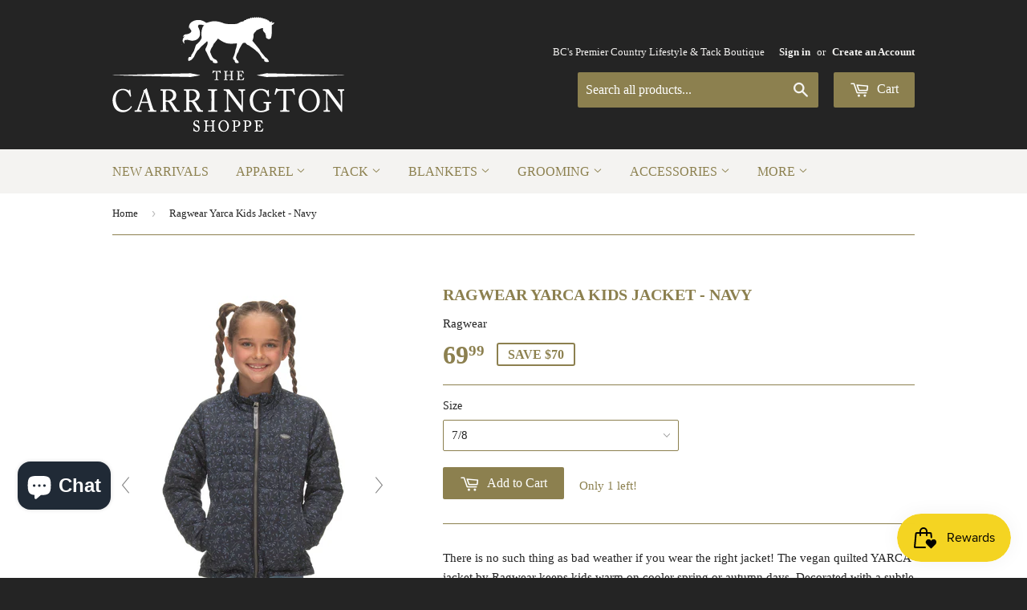

--- FILE ---
content_type: text/html; charset=utf-8
request_url: https://www.thecarringtonshoppe.com/products/ragwear-yarca-kids-jacket-navy
body_size: 19737
content:
<!doctype html>
<!--[if lt IE 7]><html class="no-js lt-ie9 lt-ie8 lt-ie7" lang="en"> <![endif]-->
<!--[if IE 7]><html class="no-js lt-ie9 lt-ie8" lang="en"> <![endif]-->
<!--[if IE 8]><html class="no-js lt-ie9" lang="en"> <![endif]-->
<!--[if IE 9 ]><html class="ie9 no-js"> <![endif]-->
<!--[if (gt IE 9)|!(IE)]><!--> <html class="no-touch no-js"> <!--<![endif]-->
<head>

  <meta name="p:domain_verify" content="5277fe92525b1c37583677955b3fda51"/>
  
  <!-- Basic page needs ================================================== -->
  <meta charset="utf-8">
  <meta http-equiv="X-UA-Compatible" content="IE=edge,chrome=1">

  
  <link rel="shortcut icon" href="//www.thecarringtonshoppe.com/cdn/shop/t/2/assets/favicon.png?v=20130670939122469251410636750" type="image/png" />
  

  <!-- Title and description ================================================== -->
  <title>
  Ragwear Yarca Kids Jacket - Navy &#124; The Carrington Shoppe
  </title>

  
  <meta name="description" content="There is no such thing as bad weather if you wear the right jacket! The vegan quilted YARCA jacket by Ragwear keeps kids warm on cooler spring or autumn days. Decorated with a subtle light blue floral pattern on dark navy fabric. • Lined, vegan quilted jacket for spring and fall• High collar, keeps neck warm• Casual fi">
  

  <!-- Product meta ================================================== -->
  
  <meta property="og:type" content="product">
  <meta property="og:title" content="Ragwear Yarca Kids Jacket - Navy">
  
  <meta property="og:image" content="http://www.thecarringtonshoppe.com/cdn/shop/products/ScreenShot2023-03-18at3.06.05PM_grande.png?v=1761861242">
  <meta property="og:image:secure_url" content="https://www.thecarringtonshoppe.com/cdn/shop/products/ScreenShot2023-03-18at3.06.05PM_grande.png?v=1761861242">
  
  <meta property="og:image" content="http://www.thecarringtonshoppe.com/cdn/shop/products/ScreenShot2022-09-15at3.21.40PM_85711b59-9e60-4c38-ad90-f1161d37e695_grande.png?v=1679177279">
  <meta property="og:image:secure_url" content="https://www.thecarringtonshoppe.com/cdn/shop/products/ScreenShot2022-09-15at3.21.40PM_85711b59-9e60-4c38-ad90-f1161d37e695_grande.png?v=1679177279">
  
  <meta property="og:price:amount" content="69.99">
  <meta property="og:price:currency" content="CAD">


  <meta property="og:description" content="There is no such thing as bad weather if you wear the right jacket! The vegan quilted YARCA jacket by Ragwear keeps kids warm on cooler spring or autumn days. Decorated with a subtle light blue floral pattern on dark navy fabric. • Lined, vegan quilted jacket for spring and fall• High collar, keeps neck warm• Casual fi">

  <meta property="og:url" content="https://www.thecarringtonshoppe.com/products/ragwear-yarca-kids-jacket-navy">
  <meta property="og:site_name" content="The Carrington Shoppe">

  
  
  
  <meta name="twitter:site" content="@">


  <meta name="twitter:card" content="product">
  <meta name="twitter:title" content="Ragwear Yarca Kids Jacket - Navy">
  <meta name="twitter:description" content="
There is no such thing as bad weather if you wear the right jacket! The vegan quilted YARCA jacket by Ragwear keeps kids warm on cooler spring or autumn days. Decorated with a subtle light blue floral pattern on dark navy fabric.
• Lined, vegan quilted jacket for spring and fall• High collar, keeps neck warm• Casual fit for activity and fun at school and in your free time• Practical side pockets for small items• Water-repellent material protects against light drizzle • Elasticated cuffs, relaxed hem• Internal logos with positive messages
MATERIAL
100% Polyester
FIT
See images for size guide">
  <meta name="twitter:image" content="https://www.thecarringtonshoppe.com/cdn/shop/products/ScreenShot2023-03-18at3.06.05PM_medium.png?v=1761861242">
  <meta name="twitter:image:width" content="240">
  <meta name="twitter:image:height" content="240">
  <meta name="twitter:label1" content="Price">
  <meta name="twitter:data1" content="$69.99 CAD">
  
  <meta name="twitter:label2" content="Brand">
  <meta name="twitter:data2" content="Ragwear">
  



  <!-- Helpers ================================================== -->
  <link rel="canonical" href="https://www.thecarringtonshoppe.com/products/ragwear-yarca-kids-jacket-navy">
  <meta name="viewport" content="width=device-width,initial-scale=1">

  
  <!-- Ajaxify Cart Plugin ================================================== -->
  <link href="//www.thecarringtonshoppe.com/cdn/shop/t/2/assets/ajaxify.scss.css?v=105133783299875120981408758066" rel="stylesheet" type="text/css" media="all" />
  

  <!-- CSS ================================================== -->
  <link href="//www.thecarringtonshoppe.com/cdn/shop/t/2/assets/timber.scss.css?v=57931391223516645231767854632" rel="stylesheet" type="text/css" media="all" />
  




  <!-- Header hook for plugins ================================================== -->
  <script>window.performance && window.performance.mark && window.performance.mark('shopify.content_for_header.start');</script><meta name="google-site-verification" content="lseBZe3q22Pbii2oax0gamTQQFBfL8fjptNOBGBbNZU">
<meta id="shopify-digital-wallet" name="shopify-digital-wallet" content="/6285261/digital_wallets/dialog">
<meta name="shopify-checkout-api-token" content="e69c26269e0a1ec39113017367d7fa75">
<meta id="in-context-paypal-metadata" data-shop-id="6285261" data-venmo-supported="false" data-environment="production" data-locale="en_US" data-paypal-v4="true" data-currency="CAD">
<link rel="alternate" type="application/json+oembed" href="https://www.thecarringtonshoppe.com/products/ragwear-yarca-kids-jacket-navy.oembed">
<script async="async" src="/checkouts/internal/preloads.js?locale=en-CA"></script>
<link rel="preconnect" href="https://shop.app" crossorigin="anonymous">
<script async="async" src="https://shop.app/checkouts/internal/preloads.js?locale=en-CA&shop_id=6285261" crossorigin="anonymous"></script>
<script id="apple-pay-shop-capabilities" type="application/json">{"shopId":6285261,"countryCode":"CA","currencyCode":"CAD","merchantCapabilities":["supports3DS"],"merchantId":"gid:\/\/shopify\/Shop\/6285261","merchantName":"The Carrington Shoppe","requiredBillingContactFields":["postalAddress","email","phone"],"requiredShippingContactFields":["postalAddress","email","phone"],"shippingType":"shipping","supportedNetworks":["visa","masterCard","amex","interac","jcb"],"total":{"type":"pending","label":"The Carrington Shoppe","amount":"1.00"},"shopifyPaymentsEnabled":true,"supportsSubscriptions":true}</script>
<script id="shopify-features" type="application/json">{"accessToken":"e69c26269e0a1ec39113017367d7fa75","betas":["rich-media-storefront-analytics"],"domain":"www.thecarringtonshoppe.com","predictiveSearch":true,"shopId":6285261,"locale":"en"}</script>
<script>var Shopify = Shopify || {};
Shopify.shop = "the-carrington-shoppe-2.myshopify.com";
Shopify.locale = "en";
Shopify.currency = {"active":"CAD","rate":"1.0"};
Shopify.country = "CA";
Shopify.theme = {"name":"Supply","id":10258671,"schema_name":null,"schema_version":null,"theme_store_id":679,"role":"main"};
Shopify.theme.handle = "null";
Shopify.theme.style = {"id":null,"handle":null};
Shopify.cdnHost = "www.thecarringtonshoppe.com/cdn";
Shopify.routes = Shopify.routes || {};
Shopify.routes.root = "/";</script>
<script type="module">!function(o){(o.Shopify=o.Shopify||{}).modules=!0}(window);</script>
<script>!function(o){function n(){var o=[];function n(){o.push(Array.prototype.slice.apply(arguments))}return n.q=o,n}var t=o.Shopify=o.Shopify||{};t.loadFeatures=n(),t.autoloadFeatures=n()}(window);</script>
<script>
  window.ShopifyPay = window.ShopifyPay || {};
  window.ShopifyPay.apiHost = "shop.app\/pay";
  window.ShopifyPay.redirectState = null;
</script>
<script id="shop-js-analytics" type="application/json">{"pageType":"product"}</script>
<script defer="defer" async type="module" src="//www.thecarringtonshoppe.com/cdn/shopifycloud/shop-js/modules/v2/client.init-shop-cart-sync_C5BV16lS.en.esm.js"></script>
<script defer="defer" async type="module" src="//www.thecarringtonshoppe.com/cdn/shopifycloud/shop-js/modules/v2/chunk.common_CygWptCX.esm.js"></script>
<script type="module">
  await import("//www.thecarringtonshoppe.com/cdn/shopifycloud/shop-js/modules/v2/client.init-shop-cart-sync_C5BV16lS.en.esm.js");
await import("//www.thecarringtonshoppe.com/cdn/shopifycloud/shop-js/modules/v2/chunk.common_CygWptCX.esm.js");

  window.Shopify.SignInWithShop?.initShopCartSync?.({"fedCMEnabled":true,"windoidEnabled":true});

</script>
<script>
  window.Shopify = window.Shopify || {};
  if (!window.Shopify.featureAssets) window.Shopify.featureAssets = {};
  window.Shopify.featureAssets['shop-js'] = {"shop-cart-sync":["modules/v2/client.shop-cart-sync_ZFArdW7E.en.esm.js","modules/v2/chunk.common_CygWptCX.esm.js"],"init-fed-cm":["modules/v2/client.init-fed-cm_CmiC4vf6.en.esm.js","modules/v2/chunk.common_CygWptCX.esm.js"],"shop-cash-offers":["modules/v2/client.shop-cash-offers_DOA2yAJr.en.esm.js","modules/v2/chunk.common_CygWptCX.esm.js","modules/v2/chunk.modal_D71HUcav.esm.js"],"shop-button":["modules/v2/client.shop-button_tlx5R9nI.en.esm.js","modules/v2/chunk.common_CygWptCX.esm.js"],"shop-toast-manager":["modules/v2/client.shop-toast-manager_ClPi3nE9.en.esm.js","modules/v2/chunk.common_CygWptCX.esm.js"],"init-shop-cart-sync":["modules/v2/client.init-shop-cart-sync_C5BV16lS.en.esm.js","modules/v2/chunk.common_CygWptCX.esm.js"],"avatar":["modules/v2/client.avatar_BTnouDA3.en.esm.js"],"init-windoid":["modules/v2/client.init-windoid_sURxWdc1.en.esm.js","modules/v2/chunk.common_CygWptCX.esm.js"],"init-shop-email-lookup-coordinator":["modules/v2/client.init-shop-email-lookup-coordinator_B8hsDcYM.en.esm.js","modules/v2/chunk.common_CygWptCX.esm.js"],"pay-button":["modules/v2/client.pay-button_FdsNuTd3.en.esm.js","modules/v2/chunk.common_CygWptCX.esm.js"],"shop-login-button":["modules/v2/client.shop-login-button_C5VAVYt1.en.esm.js","modules/v2/chunk.common_CygWptCX.esm.js","modules/v2/chunk.modal_D71HUcav.esm.js"],"init-customer-accounts-sign-up":["modules/v2/client.init-customer-accounts-sign-up_CPSyQ0Tj.en.esm.js","modules/v2/client.shop-login-button_C5VAVYt1.en.esm.js","modules/v2/chunk.common_CygWptCX.esm.js","modules/v2/chunk.modal_D71HUcav.esm.js"],"init-shop-for-new-customer-accounts":["modules/v2/client.init-shop-for-new-customer-accounts_ChsxoAhi.en.esm.js","modules/v2/client.shop-login-button_C5VAVYt1.en.esm.js","modules/v2/chunk.common_CygWptCX.esm.js","modules/v2/chunk.modal_D71HUcav.esm.js"],"init-customer-accounts":["modules/v2/client.init-customer-accounts_DxDtT_ad.en.esm.js","modules/v2/client.shop-login-button_C5VAVYt1.en.esm.js","modules/v2/chunk.common_CygWptCX.esm.js","modules/v2/chunk.modal_D71HUcav.esm.js"],"shop-follow-button":["modules/v2/client.shop-follow-button_Cva4Ekp9.en.esm.js","modules/v2/chunk.common_CygWptCX.esm.js","modules/v2/chunk.modal_D71HUcav.esm.js"],"checkout-modal":["modules/v2/client.checkout-modal_BPM8l0SH.en.esm.js","modules/v2/chunk.common_CygWptCX.esm.js","modules/v2/chunk.modal_D71HUcav.esm.js"],"lead-capture":["modules/v2/client.lead-capture_Bi8yE_yS.en.esm.js","modules/v2/chunk.common_CygWptCX.esm.js","modules/v2/chunk.modal_D71HUcav.esm.js"],"shop-login":["modules/v2/client.shop-login_D6lNrXab.en.esm.js","modules/v2/chunk.common_CygWptCX.esm.js","modules/v2/chunk.modal_D71HUcav.esm.js"],"payment-terms":["modules/v2/client.payment-terms_CZxnsJam.en.esm.js","modules/v2/chunk.common_CygWptCX.esm.js","modules/v2/chunk.modal_D71HUcav.esm.js"]};
</script>
<script>(function() {
  var isLoaded = false;
  function asyncLoad() {
    if (isLoaded) return;
    isLoaded = true;
    var urls = ["https:\/\/chimpstatic.com\/mcjs-connected\/js\/users\/183317160a5fea7d26c2cf3c1\/a910739326c9eb50d3b9aa5e5.js?shop=the-carrington-shoppe-2.myshopify.com","https:\/\/js.smile.io\/v1\/smile-shopify.js?shop=the-carrington-shoppe-2.myshopify.com"];
    for (var i = 0; i < urls.length; i++) {
      var s = document.createElement('script');
      s.type = 'text/javascript';
      s.async = true;
      s.src = urls[i];
      var x = document.getElementsByTagName('script')[0];
      x.parentNode.insertBefore(s, x);
    }
  };
  if(window.attachEvent) {
    window.attachEvent('onload', asyncLoad);
  } else {
    window.addEventListener('load', asyncLoad, false);
  }
})();</script>
<script id="__st">var __st={"a":6285261,"offset":-28800,"reqid":"c49125d9-8132-4133-a19b-13b6c49af432-1768854032","pageurl":"www.thecarringtonshoppe.com\/products\/ragwear-yarca-kids-jacket-navy","u":"df2a91abef5b","p":"product","rtyp":"product","rid":7930166444247};</script>
<script>window.ShopifyPaypalV4VisibilityTracking = true;</script>
<script id="captcha-bootstrap">!function(){'use strict';const t='contact',e='account',n='new_comment',o=[[t,t],['blogs',n],['comments',n],[t,'customer']],c=[[e,'customer_login'],[e,'guest_login'],[e,'recover_customer_password'],[e,'create_customer']],r=t=>t.map((([t,e])=>`form[action*='/${t}']:not([data-nocaptcha='true']) input[name='form_type'][value='${e}']`)).join(','),a=t=>()=>t?[...document.querySelectorAll(t)].map((t=>t.form)):[];function s(){const t=[...o],e=r(t);return a(e)}const i='password',u='form_key',d=['recaptcha-v3-token','g-recaptcha-response','h-captcha-response',i],f=()=>{try{return window.sessionStorage}catch{return}},m='__shopify_v',_=t=>t.elements[u];function p(t,e,n=!1){try{const o=window.sessionStorage,c=JSON.parse(o.getItem(e)),{data:r}=function(t){const{data:e,action:n}=t;return t[m]||n?{data:e,action:n}:{data:t,action:n}}(c);for(const[e,n]of Object.entries(r))t.elements[e]&&(t.elements[e].value=n);n&&o.removeItem(e)}catch(o){console.error('form repopulation failed',{error:o})}}const l='form_type',E='cptcha';function T(t){t.dataset[E]=!0}const w=window,h=w.document,L='Shopify',v='ce_forms',y='captcha';let A=!1;((t,e)=>{const n=(g='f06e6c50-85a8-45c8-87d0-21a2b65856fe',I='https://cdn.shopify.com/shopifycloud/storefront-forms-hcaptcha/ce_storefront_forms_captcha_hcaptcha.v1.5.2.iife.js',D={infoText:'Protected by hCaptcha',privacyText:'Privacy',termsText:'Terms'},(t,e,n)=>{const o=w[L][v],c=o.bindForm;if(c)return c(t,g,e,D).then(n);var r;o.q.push([[t,g,e,D],n]),r=I,A||(h.body.append(Object.assign(h.createElement('script'),{id:'captcha-provider',async:!0,src:r})),A=!0)});var g,I,D;w[L]=w[L]||{},w[L][v]=w[L][v]||{},w[L][v].q=[],w[L][y]=w[L][y]||{},w[L][y].protect=function(t,e){n(t,void 0,e),T(t)},Object.freeze(w[L][y]),function(t,e,n,w,h,L){const[v,y,A,g]=function(t,e,n){const i=e?o:[],u=t?c:[],d=[...i,...u],f=r(d),m=r(i),_=r(d.filter((([t,e])=>n.includes(e))));return[a(f),a(m),a(_),s()]}(w,h,L),I=t=>{const e=t.target;return e instanceof HTMLFormElement?e:e&&e.form},D=t=>v().includes(t);t.addEventListener('submit',(t=>{const e=I(t);if(!e)return;const n=D(e)&&!e.dataset.hcaptchaBound&&!e.dataset.recaptchaBound,o=_(e),c=g().includes(e)&&(!o||!o.value);(n||c)&&t.preventDefault(),c&&!n&&(function(t){try{if(!f())return;!function(t){const e=f();if(!e)return;const n=_(t);if(!n)return;const o=n.value;o&&e.removeItem(o)}(t);const e=Array.from(Array(32),(()=>Math.random().toString(36)[2])).join('');!function(t,e){_(t)||t.append(Object.assign(document.createElement('input'),{type:'hidden',name:u})),t.elements[u].value=e}(t,e),function(t,e){const n=f();if(!n)return;const o=[...t.querySelectorAll(`input[type='${i}']`)].map((({name:t})=>t)),c=[...d,...o],r={};for(const[a,s]of new FormData(t).entries())c.includes(a)||(r[a]=s);n.setItem(e,JSON.stringify({[m]:1,action:t.action,data:r}))}(t,e)}catch(e){console.error('failed to persist form',e)}}(e),e.submit())}));const S=(t,e)=>{t&&!t.dataset[E]&&(n(t,e.some((e=>e===t))),T(t))};for(const o of['focusin','change'])t.addEventListener(o,(t=>{const e=I(t);D(e)&&S(e,y())}));const B=e.get('form_key'),M=e.get(l),P=B&&M;t.addEventListener('DOMContentLoaded',(()=>{const t=y();if(P)for(const e of t)e.elements[l].value===M&&p(e,B);[...new Set([...A(),...v().filter((t=>'true'===t.dataset.shopifyCaptcha))])].forEach((e=>S(e,t)))}))}(h,new URLSearchParams(w.location.search),n,t,e,['guest_login'])})(!0,!0)}();</script>
<script integrity="sha256-4kQ18oKyAcykRKYeNunJcIwy7WH5gtpwJnB7kiuLZ1E=" data-source-attribution="shopify.loadfeatures" defer="defer" src="//www.thecarringtonshoppe.com/cdn/shopifycloud/storefront/assets/storefront/load_feature-a0a9edcb.js" crossorigin="anonymous"></script>
<script crossorigin="anonymous" defer="defer" src="//www.thecarringtonshoppe.com/cdn/shopifycloud/storefront/assets/shopify_pay/storefront-65b4c6d7.js?v=20250812"></script>
<script data-source-attribution="shopify.dynamic_checkout.dynamic.init">var Shopify=Shopify||{};Shopify.PaymentButton=Shopify.PaymentButton||{isStorefrontPortableWallets:!0,init:function(){window.Shopify.PaymentButton.init=function(){};var t=document.createElement("script");t.src="https://www.thecarringtonshoppe.com/cdn/shopifycloud/portable-wallets/latest/portable-wallets.en.js",t.type="module",document.head.appendChild(t)}};
</script>
<script data-source-attribution="shopify.dynamic_checkout.buyer_consent">
  function portableWalletsHideBuyerConsent(e){var t=document.getElementById("shopify-buyer-consent"),n=document.getElementById("shopify-subscription-policy-button");t&&n&&(t.classList.add("hidden"),t.setAttribute("aria-hidden","true"),n.removeEventListener("click",e))}function portableWalletsShowBuyerConsent(e){var t=document.getElementById("shopify-buyer-consent"),n=document.getElementById("shopify-subscription-policy-button");t&&n&&(t.classList.remove("hidden"),t.removeAttribute("aria-hidden"),n.addEventListener("click",e))}window.Shopify?.PaymentButton&&(window.Shopify.PaymentButton.hideBuyerConsent=portableWalletsHideBuyerConsent,window.Shopify.PaymentButton.showBuyerConsent=portableWalletsShowBuyerConsent);
</script>
<script data-source-attribution="shopify.dynamic_checkout.cart.bootstrap">document.addEventListener("DOMContentLoaded",(function(){function t(){return document.querySelector("shopify-accelerated-checkout-cart, shopify-accelerated-checkout")}if(t())Shopify.PaymentButton.init();else{new MutationObserver((function(e,n){t()&&(Shopify.PaymentButton.init(),n.disconnect())})).observe(document.body,{childList:!0,subtree:!0})}}));
</script>
<link id="shopify-accelerated-checkout-styles" rel="stylesheet" media="screen" href="https://www.thecarringtonshoppe.com/cdn/shopifycloud/portable-wallets/latest/accelerated-checkout-backwards-compat.css" crossorigin="anonymous">
<style id="shopify-accelerated-checkout-cart">
        #shopify-buyer-consent {
  margin-top: 1em;
  display: inline-block;
  width: 100%;
}

#shopify-buyer-consent.hidden {
  display: none;
}

#shopify-subscription-policy-button {
  background: none;
  border: none;
  padding: 0;
  text-decoration: underline;
  font-size: inherit;
  cursor: pointer;
}

#shopify-subscription-policy-button::before {
  box-shadow: none;
}

      </style>

<script>window.performance && window.performance.mark && window.performance.mark('shopify.content_for_header.end');</script>

  

<!--[if lt IE 9]>
<script src="//html5shiv.googlecode.com/svn/trunk/html5.js" type="text/javascript"></script>
<script src="//www.thecarringtonshoppe.com/cdn/shop/t/2/assets/respond.min.js?v=52248677837542619231408731365" type="text/javascript"></script>
<link href="//www.thecarringtonshoppe.com/cdn/shop/t/2/assets/respond-proxy.html" id="respond-proxy" rel="respond-proxy" />
<link href="//www.thecarringtonshoppe.com/search?q=8f411dc688b8fec0992c6afb244a533c" id="respond-redirect" rel="respond-redirect" />
<script src="//www.thecarringtonshoppe.com/search?q=8f411dc688b8fec0992c6afb244a533c" type="text/javascript"></script>
<![endif]-->


  
  

  <script src="//ajax.googleapis.com/ajax/libs/jquery/1.11.0/jquery.min.js" type="text/javascript"></script>
  <script src="//www.thecarringtonshoppe.com/cdn/shop/t/2/assets/modernizr.min.js?v=26620055551102246001408731365" type="text/javascript"></script>


	
    
    
    <script src="//www.thecarringtonshoppe.com/cdn/shop/t/2/assets/magiczoomplus.js?v=48568608783196358991503991554" type="text/javascript"></script>
    <link href="//www.thecarringtonshoppe.com/cdn/shop/t/2/assets/magiczoomplus.css?v=50771014850843984231503991553" rel="stylesheet" type="text/css" media="all" />
    
    <link href="//www.thecarringtonshoppe.com/cdn/shop/t/2/assets/magiczoomplus.additional.css?v=31745198493585090951503991556" rel="stylesheet" type="text/css" media="all" />
    <script type="text/javascript">
    mzOptions = {
        'zoomWidth':'auto',
        'zoomHeight':'auto',
        'zoomPosition':'right',
        'zoomDistance':15,
        'selectorTrigger':'click',
        'transitionEffect':true,
        'cssClass':'',
        'lazyZoom':false,
        'rightClick':false,
        'zoomMode':'zoom',
        'zoomOn':'hover',
        'upscale':true,
        'smoothing':true,
        'variableZoom':false,
        'zoomCaption':'off',
        'expand':'window',
        'expandZoomMode':'zoom',
        'expandZoomOn':'click',
        'expandCaption':true,
        'closeOnClickOutside':true,
        'hint':'once',
        'textHoverZoomHint':'Hover to zoom',
        'textClickZoomHint':'Click to zoom',
        'textExpandHint':'Click to expand',
        'textBtnClose':'Close',
        'textBtnNext':'Next',
        'textBtnPrev':'Previous'
    }
    mzMobileOptions = {
        'zoomMode':'zoom',
        'textHoverZoomHint':'Touch to zoom',
        'textClickZoomHint':'Double tap to zoom',
        'textExpandHint':'Tap to expand'
    }
    
    </script>
    <script src="//www.thecarringtonshoppe.com/cdn/shop/t/2/assets/magiczoomplus.sirv.js?v=143011480330007143061503991555" type="text/javascript"></script>
    

<script src="https://cdn.shopify.com/extensions/019bd74a-85c7-7956-83dc-6a457fdb44de/smile-io-267/assets/smile-loader.js" type="text/javascript" defer="defer"></script>
<script src="https://cdn.shopify.com/extensions/7bc9bb47-adfa-4267-963e-cadee5096caf/inbox-1252/assets/inbox-chat-loader.js" type="text/javascript" defer="defer"></script>
<link href="https://monorail-edge.shopifysvc.com" rel="dns-prefetch">
<script>(function(){if ("sendBeacon" in navigator && "performance" in window) {try {var session_token_from_headers = performance.getEntriesByType('navigation')[0].serverTiming.find(x => x.name == '_s').description;} catch {var session_token_from_headers = undefined;}var session_cookie_matches = document.cookie.match(/_shopify_s=([^;]*)/);var session_token_from_cookie = session_cookie_matches && session_cookie_matches.length === 2 ? session_cookie_matches[1] : "";var session_token = session_token_from_headers || session_token_from_cookie || "";function handle_abandonment_event(e) {var entries = performance.getEntries().filter(function(entry) {return /monorail-edge.shopifysvc.com/.test(entry.name);});if (!window.abandonment_tracked && entries.length === 0) {window.abandonment_tracked = true;var currentMs = Date.now();var navigation_start = performance.timing.navigationStart;var payload = {shop_id: 6285261,url: window.location.href,navigation_start,duration: currentMs - navigation_start,session_token,page_type: "product"};window.navigator.sendBeacon("https://monorail-edge.shopifysvc.com/v1/produce", JSON.stringify({schema_id: "online_store_buyer_site_abandonment/1.1",payload: payload,metadata: {event_created_at_ms: currentMs,event_sent_at_ms: currentMs}}));}}window.addEventListener('pagehide', handle_abandonment_event);}}());</script>
<script id="web-pixels-manager-setup">(function e(e,d,r,n,o){if(void 0===o&&(o={}),!Boolean(null===(a=null===(i=window.Shopify)||void 0===i?void 0:i.analytics)||void 0===a?void 0:a.replayQueue)){var i,a;window.Shopify=window.Shopify||{};var t=window.Shopify;t.analytics=t.analytics||{};var s=t.analytics;s.replayQueue=[],s.publish=function(e,d,r){return s.replayQueue.push([e,d,r]),!0};try{self.performance.mark("wpm:start")}catch(e){}var l=function(){var e={modern:/Edge?\/(1{2}[4-9]|1[2-9]\d|[2-9]\d{2}|\d{4,})\.\d+(\.\d+|)|Firefox\/(1{2}[4-9]|1[2-9]\d|[2-9]\d{2}|\d{4,})\.\d+(\.\d+|)|Chrom(ium|e)\/(9{2}|\d{3,})\.\d+(\.\d+|)|(Maci|X1{2}).+ Version\/(15\.\d+|(1[6-9]|[2-9]\d|\d{3,})\.\d+)([,.]\d+|)( \(\w+\)|)( Mobile\/\w+|) Safari\/|Chrome.+OPR\/(9{2}|\d{3,})\.\d+\.\d+|(CPU[ +]OS|iPhone[ +]OS|CPU[ +]iPhone|CPU IPhone OS|CPU iPad OS)[ +]+(15[._]\d+|(1[6-9]|[2-9]\d|\d{3,})[._]\d+)([._]\d+|)|Android:?[ /-](13[3-9]|1[4-9]\d|[2-9]\d{2}|\d{4,})(\.\d+|)(\.\d+|)|Android.+Firefox\/(13[5-9]|1[4-9]\d|[2-9]\d{2}|\d{4,})\.\d+(\.\d+|)|Android.+Chrom(ium|e)\/(13[3-9]|1[4-9]\d|[2-9]\d{2}|\d{4,})\.\d+(\.\d+|)|SamsungBrowser\/([2-9]\d|\d{3,})\.\d+/,legacy:/Edge?\/(1[6-9]|[2-9]\d|\d{3,})\.\d+(\.\d+|)|Firefox\/(5[4-9]|[6-9]\d|\d{3,})\.\d+(\.\d+|)|Chrom(ium|e)\/(5[1-9]|[6-9]\d|\d{3,})\.\d+(\.\d+|)([\d.]+$|.*Safari\/(?![\d.]+ Edge\/[\d.]+$))|(Maci|X1{2}).+ Version\/(10\.\d+|(1[1-9]|[2-9]\d|\d{3,})\.\d+)([,.]\d+|)( \(\w+\)|)( Mobile\/\w+|) Safari\/|Chrome.+OPR\/(3[89]|[4-9]\d|\d{3,})\.\d+\.\d+|(CPU[ +]OS|iPhone[ +]OS|CPU[ +]iPhone|CPU IPhone OS|CPU iPad OS)[ +]+(10[._]\d+|(1[1-9]|[2-9]\d|\d{3,})[._]\d+)([._]\d+|)|Android:?[ /-](13[3-9]|1[4-9]\d|[2-9]\d{2}|\d{4,})(\.\d+|)(\.\d+|)|Mobile Safari.+OPR\/([89]\d|\d{3,})\.\d+\.\d+|Android.+Firefox\/(13[5-9]|1[4-9]\d|[2-9]\d{2}|\d{4,})\.\d+(\.\d+|)|Android.+Chrom(ium|e)\/(13[3-9]|1[4-9]\d|[2-9]\d{2}|\d{4,})\.\d+(\.\d+|)|Android.+(UC? ?Browser|UCWEB|U3)[ /]?(15\.([5-9]|\d{2,})|(1[6-9]|[2-9]\d|\d{3,})\.\d+)\.\d+|SamsungBrowser\/(5\.\d+|([6-9]|\d{2,})\.\d+)|Android.+MQ{2}Browser\/(14(\.(9|\d{2,})|)|(1[5-9]|[2-9]\d|\d{3,})(\.\d+|))(\.\d+|)|K[Aa][Ii]OS\/(3\.\d+|([4-9]|\d{2,})\.\d+)(\.\d+|)/},d=e.modern,r=e.legacy,n=navigator.userAgent;return n.match(d)?"modern":n.match(r)?"legacy":"unknown"}(),u="modern"===l?"modern":"legacy",c=(null!=n?n:{modern:"",legacy:""})[u],f=function(e){return[e.baseUrl,"/wpm","/b",e.hashVersion,"modern"===e.buildTarget?"m":"l",".js"].join("")}({baseUrl:d,hashVersion:r,buildTarget:u}),m=function(e){var d=e.version,r=e.bundleTarget,n=e.surface,o=e.pageUrl,i=e.monorailEndpoint;return{emit:function(e){var a=e.status,t=e.errorMsg,s=(new Date).getTime(),l=JSON.stringify({metadata:{event_sent_at_ms:s},events:[{schema_id:"web_pixels_manager_load/3.1",payload:{version:d,bundle_target:r,page_url:o,status:a,surface:n,error_msg:t},metadata:{event_created_at_ms:s}}]});if(!i)return console&&console.warn&&console.warn("[Web Pixels Manager] No Monorail endpoint provided, skipping logging."),!1;try{return self.navigator.sendBeacon.bind(self.navigator)(i,l)}catch(e){}var u=new XMLHttpRequest;try{return u.open("POST",i,!0),u.setRequestHeader("Content-Type","text/plain"),u.send(l),!0}catch(e){return console&&console.warn&&console.warn("[Web Pixels Manager] Got an unhandled error while logging to Monorail."),!1}}}}({version:r,bundleTarget:l,surface:e.surface,pageUrl:self.location.href,monorailEndpoint:e.monorailEndpoint});try{o.browserTarget=l,function(e){var d=e.src,r=e.async,n=void 0===r||r,o=e.onload,i=e.onerror,a=e.sri,t=e.scriptDataAttributes,s=void 0===t?{}:t,l=document.createElement("script"),u=document.querySelector("head"),c=document.querySelector("body");if(l.async=n,l.src=d,a&&(l.integrity=a,l.crossOrigin="anonymous"),s)for(var f in s)if(Object.prototype.hasOwnProperty.call(s,f))try{l.dataset[f]=s[f]}catch(e){}if(o&&l.addEventListener("load",o),i&&l.addEventListener("error",i),u)u.appendChild(l);else{if(!c)throw new Error("Did not find a head or body element to append the script");c.appendChild(l)}}({src:f,async:!0,onload:function(){if(!function(){var e,d;return Boolean(null===(d=null===(e=window.Shopify)||void 0===e?void 0:e.analytics)||void 0===d?void 0:d.initialized)}()){var d=window.webPixelsManager.init(e)||void 0;if(d){var r=window.Shopify.analytics;r.replayQueue.forEach((function(e){var r=e[0],n=e[1],o=e[2];d.publishCustomEvent(r,n,o)})),r.replayQueue=[],r.publish=d.publishCustomEvent,r.visitor=d.visitor,r.initialized=!0}}},onerror:function(){return m.emit({status:"failed",errorMsg:"".concat(f," has failed to load")})},sri:function(e){var d=/^sha384-[A-Za-z0-9+/=]+$/;return"string"==typeof e&&d.test(e)}(c)?c:"",scriptDataAttributes:o}),m.emit({status:"loading"})}catch(e){m.emit({status:"failed",errorMsg:(null==e?void 0:e.message)||"Unknown error"})}}})({shopId: 6285261,storefrontBaseUrl: "https://www.thecarringtonshoppe.com",extensionsBaseUrl: "https://extensions.shopifycdn.com/cdn/shopifycloud/web-pixels-manager",monorailEndpoint: "https://monorail-edge.shopifysvc.com/unstable/produce_batch",surface: "storefront-renderer",enabledBetaFlags: ["2dca8a86"],webPixelsConfigList: [{"id":"553943255","configuration":"{\"config\":\"{\\\"pixel_id\\\":\\\"GT-WF4SMB7\\\",\\\"target_country\\\":\\\"CA\\\",\\\"gtag_events\\\":[{\\\"type\\\":\\\"purchase\\\",\\\"action_label\\\":\\\"MC-5Y7W1KMRN5\\\"},{\\\"type\\\":\\\"page_view\\\",\\\"action_label\\\":\\\"MC-5Y7W1KMRN5\\\"},{\\\"type\\\":\\\"view_item\\\",\\\"action_label\\\":\\\"MC-5Y7W1KMRN5\\\"}],\\\"enable_monitoring_mode\\\":false}\"}","eventPayloadVersion":"v1","runtimeContext":"OPEN","scriptVersion":"b2a88bafab3e21179ed38636efcd8a93","type":"APP","apiClientId":1780363,"privacyPurposes":[],"dataSharingAdjustments":{"protectedCustomerApprovalScopes":["read_customer_address","read_customer_email","read_customer_name","read_customer_personal_data","read_customer_phone"]}},{"id":"174751959","configuration":"{\"pixel_id\":\"430838398077601\",\"pixel_type\":\"facebook_pixel\",\"metaapp_system_user_token\":\"-\"}","eventPayloadVersion":"v1","runtimeContext":"OPEN","scriptVersion":"ca16bc87fe92b6042fbaa3acc2fbdaa6","type":"APP","apiClientId":2329312,"privacyPurposes":["ANALYTICS","MARKETING","SALE_OF_DATA"],"dataSharingAdjustments":{"protectedCustomerApprovalScopes":["read_customer_address","read_customer_email","read_customer_name","read_customer_personal_data","read_customer_phone"]}},{"id":"81035479","configuration":"{\"tagID\":\"2612630246947\"}","eventPayloadVersion":"v1","runtimeContext":"STRICT","scriptVersion":"18031546ee651571ed29edbe71a3550b","type":"APP","apiClientId":3009811,"privacyPurposes":["ANALYTICS","MARKETING","SALE_OF_DATA"],"dataSharingAdjustments":{"protectedCustomerApprovalScopes":["read_customer_address","read_customer_email","read_customer_name","read_customer_personal_data","read_customer_phone"]}},{"id":"79462615","eventPayloadVersion":"v1","runtimeContext":"LAX","scriptVersion":"1","type":"CUSTOM","privacyPurposes":["ANALYTICS"],"name":"Google Analytics tag (migrated)"},{"id":"shopify-app-pixel","configuration":"{}","eventPayloadVersion":"v1","runtimeContext":"STRICT","scriptVersion":"0450","apiClientId":"shopify-pixel","type":"APP","privacyPurposes":["ANALYTICS","MARKETING"]},{"id":"shopify-custom-pixel","eventPayloadVersion":"v1","runtimeContext":"LAX","scriptVersion":"0450","apiClientId":"shopify-pixel","type":"CUSTOM","privacyPurposes":["ANALYTICS","MARKETING"]}],isMerchantRequest: false,initData: {"shop":{"name":"The Carrington Shoppe","paymentSettings":{"currencyCode":"CAD"},"myshopifyDomain":"the-carrington-shoppe-2.myshopify.com","countryCode":"CA","storefrontUrl":"https:\/\/www.thecarringtonshoppe.com"},"customer":null,"cart":null,"checkout":null,"productVariants":[{"price":{"amount":69.99,"currencyCode":"CAD"},"product":{"title":"Ragwear Yarca Kids Jacket - Navy","vendor":"Ragwear","id":"7930166444247","untranslatedTitle":"Ragwear Yarca Kids Jacket - Navy","url":"\/products\/ragwear-yarca-kids-jacket-navy","type":"Kids"},"id":"43737947013335","image":{"src":"\/\/www.thecarringtonshoppe.com\/cdn\/shop\/products\/ScreenShot2023-03-18at3.06.05PM.png?v=1761861242"},"sku":null,"title":"7\/8","untranslatedTitle":"7\/8"},{"price":{"amount":69.99,"currencyCode":"CAD"},"product":{"title":"Ragwear Yarca Kids Jacket - Navy","vendor":"Ragwear","id":"7930166444247","untranslatedTitle":"Ragwear Yarca Kids Jacket - Navy","url":"\/products\/ragwear-yarca-kids-jacket-navy","type":"Kids"},"id":"43737947046103","image":{"src":"\/\/www.thecarringtonshoppe.com\/cdn\/shop\/products\/ScreenShot2023-03-18at3.06.05PM.png?v=1761861242"},"sku":null,"title":"9\/10","untranslatedTitle":"9\/10"},{"price":{"amount":69.99,"currencyCode":"CAD"},"product":{"title":"Ragwear Yarca Kids Jacket - Navy","vendor":"Ragwear","id":"7930166444247","untranslatedTitle":"Ragwear Yarca Kids Jacket - Navy","url":"\/products\/ragwear-yarca-kids-jacket-navy","type":"Kids"},"id":"43737947078871","image":{"src":"\/\/www.thecarringtonshoppe.com\/cdn\/shop\/products\/ScreenShot2023-03-18at3.06.05PM.png?v=1761861242"},"sku":null,"title":"11\/12","untranslatedTitle":"11\/12"}],"purchasingCompany":null},},"https://www.thecarringtonshoppe.com/cdn","fcfee988w5aeb613cpc8e4bc33m6693e112",{"modern":"","legacy":""},{"shopId":"6285261","storefrontBaseUrl":"https:\/\/www.thecarringtonshoppe.com","extensionBaseUrl":"https:\/\/extensions.shopifycdn.com\/cdn\/shopifycloud\/web-pixels-manager","surface":"storefront-renderer","enabledBetaFlags":"[\"2dca8a86\"]","isMerchantRequest":"false","hashVersion":"fcfee988w5aeb613cpc8e4bc33m6693e112","publish":"custom","events":"[[\"page_viewed\",{}],[\"product_viewed\",{\"productVariant\":{\"price\":{\"amount\":69.99,\"currencyCode\":\"CAD\"},\"product\":{\"title\":\"Ragwear Yarca Kids Jacket - Navy\",\"vendor\":\"Ragwear\",\"id\":\"7930166444247\",\"untranslatedTitle\":\"Ragwear Yarca Kids Jacket - Navy\",\"url\":\"\/products\/ragwear-yarca-kids-jacket-navy\",\"type\":\"Kids\"},\"id\":\"43737947013335\",\"image\":{\"src\":\"\/\/www.thecarringtonshoppe.com\/cdn\/shop\/products\/ScreenShot2023-03-18at3.06.05PM.png?v=1761861242\"},\"sku\":null,\"title\":\"7\/8\",\"untranslatedTitle\":\"7\/8\"}}]]"});</script><script>
  window.ShopifyAnalytics = window.ShopifyAnalytics || {};
  window.ShopifyAnalytics.meta = window.ShopifyAnalytics.meta || {};
  window.ShopifyAnalytics.meta.currency = 'CAD';
  var meta = {"product":{"id":7930166444247,"gid":"gid:\/\/shopify\/Product\/7930166444247","vendor":"Ragwear","type":"Kids","handle":"ragwear-yarca-kids-jacket-navy","variants":[{"id":43737947013335,"price":6999,"name":"Ragwear Yarca Kids Jacket - Navy - 7\/8","public_title":"7\/8","sku":null},{"id":43737947046103,"price":6999,"name":"Ragwear Yarca Kids Jacket - Navy - 9\/10","public_title":"9\/10","sku":null},{"id":43737947078871,"price":6999,"name":"Ragwear Yarca Kids Jacket - Navy - 11\/12","public_title":"11\/12","sku":null}],"remote":false},"page":{"pageType":"product","resourceType":"product","resourceId":7930166444247,"requestId":"c49125d9-8132-4133-a19b-13b6c49af432-1768854032"}};
  for (var attr in meta) {
    window.ShopifyAnalytics.meta[attr] = meta[attr];
  }
</script>
<script class="analytics">
  (function () {
    var customDocumentWrite = function(content) {
      var jquery = null;

      if (window.jQuery) {
        jquery = window.jQuery;
      } else if (window.Checkout && window.Checkout.$) {
        jquery = window.Checkout.$;
      }

      if (jquery) {
        jquery('body').append(content);
      }
    };

    var hasLoggedConversion = function(token) {
      if (token) {
        return document.cookie.indexOf('loggedConversion=' + token) !== -1;
      }
      return false;
    }

    var setCookieIfConversion = function(token) {
      if (token) {
        var twoMonthsFromNow = new Date(Date.now());
        twoMonthsFromNow.setMonth(twoMonthsFromNow.getMonth() + 2);

        document.cookie = 'loggedConversion=' + token + '; expires=' + twoMonthsFromNow;
      }
    }

    var trekkie = window.ShopifyAnalytics.lib = window.trekkie = window.trekkie || [];
    if (trekkie.integrations) {
      return;
    }
    trekkie.methods = [
      'identify',
      'page',
      'ready',
      'track',
      'trackForm',
      'trackLink'
    ];
    trekkie.factory = function(method) {
      return function() {
        var args = Array.prototype.slice.call(arguments);
        args.unshift(method);
        trekkie.push(args);
        return trekkie;
      };
    };
    for (var i = 0; i < trekkie.methods.length; i++) {
      var key = trekkie.methods[i];
      trekkie[key] = trekkie.factory(key);
    }
    trekkie.load = function(config) {
      trekkie.config = config || {};
      trekkie.config.initialDocumentCookie = document.cookie;
      var first = document.getElementsByTagName('script')[0];
      var script = document.createElement('script');
      script.type = 'text/javascript';
      script.onerror = function(e) {
        var scriptFallback = document.createElement('script');
        scriptFallback.type = 'text/javascript';
        scriptFallback.onerror = function(error) {
                var Monorail = {
      produce: function produce(monorailDomain, schemaId, payload) {
        var currentMs = new Date().getTime();
        var event = {
          schema_id: schemaId,
          payload: payload,
          metadata: {
            event_created_at_ms: currentMs,
            event_sent_at_ms: currentMs
          }
        };
        return Monorail.sendRequest("https://" + monorailDomain + "/v1/produce", JSON.stringify(event));
      },
      sendRequest: function sendRequest(endpointUrl, payload) {
        // Try the sendBeacon API
        if (window && window.navigator && typeof window.navigator.sendBeacon === 'function' && typeof window.Blob === 'function' && !Monorail.isIos12()) {
          var blobData = new window.Blob([payload], {
            type: 'text/plain'
          });

          if (window.navigator.sendBeacon(endpointUrl, blobData)) {
            return true;
          } // sendBeacon was not successful

        } // XHR beacon

        var xhr = new XMLHttpRequest();

        try {
          xhr.open('POST', endpointUrl);
          xhr.setRequestHeader('Content-Type', 'text/plain');
          xhr.send(payload);
        } catch (e) {
          console.log(e);
        }

        return false;
      },
      isIos12: function isIos12() {
        return window.navigator.userAgent.lastIndexOf('iPhone; CPU iPhone OS 12_') !== -1 || window.navigator.userAgent.lastIndexOf('iPad; CPU OS 12_') !== -1;
      }
    };
    Monorail.produce('monorail-edge.shopifysvc.com',
      'trekkie_storefront_load_errors/1.1',
      {shop_id: 6285261,
      theme_id: 10258671,
      app_name: "storefront",
      context_url: window.location.href,
      source_url: "//www.thecarringtonshoppe.com/cdn/s/trekkie.storefront.cd680fe47e6c39ca5d5df5f0a32d569bc48c0f27.min.js"});

        };
        scriptFallback.async = true;
        scriptFallback.src = '//www.thecarringtonshoppe.com/cdn/s/trekkie.storefront.cd680fe47e6c39ca5d5df5f0a32d569bc48c0f27.min.js';
        first.parentNode.insertBefore(scriptFallback, first);
      };
      script.async = true;
      script.src = '//www.thecarringtonshoppe.com/cdn/s/trekkie.storefront.cd680fe47e6c39ca5d5df5f0a32d569bc48c0f27.min.js';
      first.parentNode.insertBefore(script, first);
    };
    trekkie.load(
      {"Trekkie":{"appName":"storefront","development":false,"defaultAttributes":{"shopId":6285261,"isMerchantRequest":null,"themeId":10258671,"themeCityHash":"4306811430057253021","contentLanguage":"en","currency":"CAD","eventMetadataId":"918adbf1-3f33-479c-a2b6-a4229d5cc529"},"isServerSideCookieWritingEnabled":true,"monorailRegion":"shop_domain","enabledBetaFlags":["65f19447"]},"Session Attribution":{},"S2S":{"facebookCapiEnabled":false,"source":"trekkie-storefront-renderer","apiClientId":580111}}
    );

    var loaded = false;
    trekkie.ready(function() {
      if (loaded) return;
      loaded = true;

      window.ShopifyAnalytics.lib = window.trekkie;

      var originalDocumentWrite = document.write;
      document.write = customDocumentWrite;
      try { window.ShopifyAnalytics.merchantGoogleAnalytics.call(this); } catch(error) {};
      document.write = originalDocumentWrite;

      window.ShopifyAnalytics.lib.page(null,{"pageType":"product","resourceType":"product","resourceId":7930166444247,"requestId":"c49125d9-8132-4133-a19b-13b6c49af432-1768854032","shopifyEmitted":true});

      var match = window.location.pathname.match(/checkouts\/(.+)\/(thank_you|post_purchase)/)
      var token = match? match[1]: undefined;
      if (!hasLoggedConversion(token)) {
        setCookieIfConversion(token);
        window.ShopifyAnalytics.lib.track("Viewed Product",{"currency":"CAD","variantId":43737947013335,"productId":7930166444247,"productGid":"gid:\/\/shopify\/Product\/7930166444247","name":"Ragwear Yarca Kids Jacket - Navy - 7\/8","price":"69.99","sku":null,"brand":"Ragwear","variant":"7\/8","category":"Kids","nonInteraction":true,"remote":false},undefined,undefined,{"shopifyEmitted":true});
      window.ShopifyAnalytics.lib.track("monorail:\/\/trekkie_storefront_viewed_product\/1.1",{"currency":"CAD","variantId":43737947013335,"productId":7930166444247,"productGid":"gid:\/\/shopify\/Product\/7930166444247","name":"Ragwear Yarca Kids Jacket - Navy - 7\/8","price":"69.99","sku":null,"brand":"Ragwear","variant":"7\/8","category":"Kids","nonInteraction":true,"remote":false,"referer":"https:\/\/www.thecarringtonshoppe.com\/products\/ragwear-yarca-kids-jacket-navy"});
      }
    });


        var eventsListenerScript = document.createElement('script');
        eventsListenerScript.async = true;
        eventsListenerScript.src = "//www.thecarringtonshoppe.com/cdn/shopifycloud/storefront/assets/shop_events_listener-3da45d37.js";
        document.getElementsByTagName('head')[0].appendChild(eventsListenerScript);

})();</script>
  <script>
  if (!window.ga || (window.ga && typeof window.ga !== 'function')) {
    window.ga = function ga() {
      (window.ga.q = window.ga.q || []).push(arguments);
      if (window.Shopify && window.Shopify.analytics && typeof window.Shopify.analytics.publish === 'function') {
        window.Shopify.analytics.publish("ga_stub_called", {}, {sendTo: "google_osp_migration"});
      }
      console.error("Shopify's Google Analytics stub called with:", Array.from(arguments), "\nSee https://help.shopify.com/manual/promoting-marketing/pixels/pixel-migration#google for more information.");
    };
    if (window.Shopify && window.Shopify.analytics && typeof window.Shopify.analytics.publish === 'function') {
      window.Shopify.analytics.publish("ga_stub_initialized", {}, {sendTo: "google_osp_migration"});
    }
  }
</script>
<script
  defer
  src="https://www.thecarringtonshoppe.com/cdn/shopifycloud/perf-kit/shopify-perf-kit-3.0.4.min.js"
  data-application="storefront-renderer"
  data-shop-id="6285261"
  data-render-region="gcp-us-central1"
  data-page-type="product"
  data-theme-instance-id="10258671"
  data-theme-name=""
  data-theme-version=""
  data-monorail-region="shop_domain"
  data-resource-timing-sampling-rate="10"
  data-shs="true"
  data-shs-beacon="true"
  data-shs-export-with-fetch="true"
  data-shs-logs-sample-rate="1"
  data-shs-beacon-endpoint="https://www.thecarringtonshoppe.com/api/collect"
></script>
</head>

<body id="ragwear-yarca-kids-jacket-navy" class="template-product" >

  <header class="site-header" role="banner">
    <div class="wrapper">

      <div class="grid--full">
        <div class="grid-item large--one-half">
          
            <div class="h1 header-logo large--left" itemscope itemtype="http://schema.org/Organization">
          
            
              <a href="/" itemprop="url">
                <img src="//www.thecarringtonshoppe.com/cdn/shop/t/2/assets/logo.png?v=178070505086478118561550894846" alt="The Carrington Shoppe" itemprop="logo">
              </a>
            
          
            </div>
          
        </div>

        <div class="grid-item large--one-half text-center large--text-right">
          
            <div class="site-header--text-links">
              
                BC's Premier Country Lifestyle & Tack Boutique
              

              
                <span class="site-header--meta-links medium-down--hide">
                  
                    <a href="/account/login" id="customer_login_link">Sign in</a>
                    
                    <span class="site-header--spacer">or</span>
                    <a href="/account/register" id="customer_register_link">Create an Account</a>
                    
                  
                </span>
              
            </div>

            <br class="medium-down--hide">
          

          <form action="/search" method="get" class="search-bar" role="search">
  <input type="hidden" name="type" value="product">

  <input type="search" name="q" value="" placeholder="Search all products..." aria-label="Search all products">
  <button type="submit" class="search-bar--submit icon-fallback-text">
    <span class="icon icon-search" aria-hidden="true"></span>
    <span class="fallback-text">Search</span>
  </button>
</form>


          <a href="/cart" class="header-cart-btn cart-toggle">
            <span class="icon icon-cart"></span>
            Cart <span id="cartCount" class="hidden-count">0</span>
          </a>
        </div>
      </div>

    </div>
  </header>

  <nav class="nav-bar" role="navigation">
    <div class="wrapper">
      <form action="/search" method="get" class="search-bar" role="search">
  <input type="hidden" name="type" value="product">

  <input type="search" name="q" value="" placeholder="Search all products..." aria-label="Search all products">
  <button type="submit" class="search-bar--submit icon-fallback-text">
    <span class="icon icon-search" aria-hidden="true"></span>
    <span class="fallback-text">Search</span>
  </button>
</form>

      <ul class="site-nav" id="accessibleNav">
  <li class="large--hide"><a href="/">Home</a></li>
  
    
    
      <li >
        <a href="/collections/new-arrivals-1">NEW ARRIVALS</a>
      </li>
    
  
    
    
      <li class="site-nav--has-dropdown" aria-haspopup="true">
        <a href="/collections/apparel">
          Apparel
          <span class="icon-fallback-text">
            <span class="icon icon-arrow-down" aria-hidden="true"></span>
          </span>
        </a>
        <ul class="site-nav--dropdown">
          
            <li ><a href="/collections/apparel">All Apparel</a></li>
          
            <li ><a href="/collections/breeches">Breeches</a></li>
          
            <li ><a href="/collections/boots">Footwear &amp; Half Chaps</a></li>
          
            <li ><a href="/collections/protective-wear">Protective Wear &amp; Helmets</a></li>
          
            <li ><a href="/collections/kids-apparel">Kids</a></li>
          
        </ul>
      </li>
    
  
    
    
      <li class="site-nav--has-dropdown" aria-haspopup="true">
        <a href="/collections/horse-tack">
          Tack
          <span class="icon-fallback-text">
            <span class="icon icon-arrow-down" aria-hidden="true"></span>
          </span>
        </a>
        <ul class="site-nav--dropdown">
          
            <li ><a href="/collections/saddle-pads">Saddle Pads</a></li>
          
            <li ><a href="/collections/bonnets">Bonnets</a></li>
          
            <li ><a href="/collections/bridles">Bridles</a></li>
          
            <li ><a href="/collections/reins">Reins</a></li>
          
            <li ><a href="/collections/leg-protection">Leg Protection</a></li>
          
            <li ><a href="/collections/breastplates-girths">Girths, Martingales &amp; Breastplates</a></li>
          
            <li ><a href="/collections/stirrup-irons-leathers">Stirrup Irons &amp; Leathers</a></li>
          
            <li ><a href="/collections/bits">Bits</a></li>
          
            <li ><a href="/collections/halters-leads">Halters &amp; Leads</a></li>
          
            <li ><a href="/collections/whips">Whips</a></li>
          
            <li ><a href="/collections/leather-care">Leather Care</a></li>
          
            <li ><a href="/collections/dog">Dog</a></li>
          
        </ul>
      </li>
    
  
    
    
      <li class="site-nav--has-dropdown" aria-haspopup="true">
        <a href="/collections/horse-blankets">
          Blankets
          <span class="icon-fallback-text">
            <span class="icon icon-arrow-down" aria-hidden="true"></span>
          </span>
        </a>
        <ul class="site-nav--dropdown">
          
            <li ><a href="/collections/turnouts">Turnouts</a></li>
          
            <li ><a href="/collections/stable">Stable</a></li>
          
            <li ><a href="/collections/coolers">Coolers</a></li>
          
            <li ><a href="/collections/quarter-sheet">Quarter Sheets</a></li>
          
            <li ><a href="/collections/fly-sheets">Fly Sheet &amp; Masks</a></li>
          
        </ul>
      </li>
    
  
    
    
      <li class="site-nav--has-dropdown" aria-haspopup="true">
        <a href="/collections/grooming">
          Grooming
          <span class="icon-fallback-text">
            <span class="icon icon-arrow-down" aria-hidden="true"></span>
          </span>
        </a>
        <ul class="site-nav--dropdown">
          
            <li ><a href="/collections/treats">Treats</a></li>
          
            <li ><a href="/collections/hoof-care">Hoof Care</a></li>
          
            <li ><a href="/collections/brushes">Coat Care</a></li>
          
            <li ><a href="/collections/leg-care">Leg Care</a></li>
          
            <li ><a href="/collections/leather-care">Leather Care</a></li>
          
            <li ><a href="/collections/health">Health</a></li>
          
        </ul>
      </li>
    
  
    
    
      <li class="site-nav--has-dropdown" aria-haspopup="true">
        <a href="/collections/accessories">
          Accessories
          <span class="icon-fallback-text">
            <span class="icon icon-arrow-down" aria-hidden="true"></span>
          </span>
        </a>
        <ul class="site-nav--dropdown">
          
            <li ><a href="/collections/human-accessories">Human</a></li>
          
            <li ><a href="/collections/home-accessories">Home</a></li>
          
            <li ><a href="/collections/horse-accessories">Horse</a></li>
          
            <li ><a href="/collections/stable-accessories-1">Stable</a></li>
          
            <li ><a href="/collections/dog">Dog</a></li>
          
        </ul>
      </li>
    
  
    
    
      <li class="site-nav--has-dropdown" aria-haspopup="true">
        <a href="/collections/sale">
          SALE SECTIONS
          <span class="icon-fallback-text">
            <span class="icon icon-arrow-down" aria-hidden="true"></span>
          </span>
        </a>
        <ul class="site-nav--dropdown">
          
            <li ><a href="/collections/sale">SALE Apparel</a></li>
          
            <li ><a href="/collections/tack-sale">SALE TACK</a></li>
          
            <li ><a href="/collections/sale-blankets">SALE Blankets</a></li>
          
            <li ><a href="/collections/sale-grooming">SALE Grooming</a></li>
          
            <li ><a href="/collections/accessories-sale">SALE Accessories</a></li>
          
        </ul>
      </li>
    
  
    
    
      <li >
        <a href="/pages/contact">Contact & Location</a>
      </li>
    
  
    
    
      <li >
        <a href="/pages/shipping-returns-policies">Shipping, Returns & Policies</a>
      </li>
    
  
    
    
      <li >
        <a href="/collections/custom-listings">Custom Listings & Shipping Upgrade</a>
      </li>
    
  

  
    
      <li class="customer-navlink large--hide"><a href="/account/login" id="customer_login_link">Sign in</a></li>
      
      <li class="customer-navlink large--hide"><a href="/account/register" id="customer_register_link">Create an Account</a></li>
      
    
  
</ul>

    </div>
  </nav>

  <div id="mobileNavBar">
    <div class="display-table-cell">
      <a class="menu-toggle mobileNavBar-link">Menu</a>
    </div>
    <div class="display-table-cell">
      <a href="/cart" class="cart-toggle mobileNavBar-link">
        <span class="icon icon-cart"></span>
        Cart
      </a>
    </div>
  </div>

  <main class="wrapper main-content" role="main">

    




<nav class="breadcrumb" role="navigation" aria-label="breadcrumbs">
  <a href="/" title="Back to the frontpage">Home</a>

  

    
    <span class="divider" aria-hidden="true">&rsaquo;</span>
    <span class="breadcrumb--truncate">Ragwear Yarca Kids Jacket - Navy</span>

  
</nav>



<div class="grid" itemscope itemtype="http://schema.org/Product">
  <meta itemprop="url" content="https://www.thecarringtonshoppe.com/products/ragwear-yarca-kids-jacket-navy">
  <meta itemprop="image" content="//www.thecarringtonshoppe.com/cdn/shop/products/ScreenShot2023-03-18at3.06.05PM_grande.png?v=1761861242">

  <div class="grid-item large--two-fifths">
    <div class="grid">
      <div class="grid-item large--eleven-twelfths text-center">
        <!-- START MAGICZOOMPLUS IMAGES -->












<div class="MagicToolboxContainer layout-bottom thumbnail-size-small">

    
    
    
    

    
    

    
  
    
  
    

    <div class="MagicToolboxSlides">
        <a  href="#" class="MagicToolboxSlides-arrow prev"></a>
        <a  href="#" class="MagicToolboxSlides-arrow next"></a>
        <div data-slide-num="" data-slide-id="zoom" class="MagicToolboxSlide active-magic-slide">
            <a href="//www.thecarringtonshoppe.com/cdn/shop/products/ScreenShot2023-03-18at3.06.05PM.png?v=1761861242" class="MagicZoomPlus" id="zoom7930166444247" title="Ragwear Yarca Kids Jacket"><img itemprop="image" src="//www.thecarringtonshoppe.com/cdn/shop/products/ScreenShot2023-03-18at3.06.05PM_large.png?v=1761861242" alt="Ragwear Yarca Kids Jacket" /></a>
            
            <div class="MagicToolboxMessage">Move your mouse over image or click to enlarge</div>
            
        </div>
        
            
        
            
        
    </div>

    
        
    <div class="MagicToolboxSelectorsContainer" >
      
        
            
                
                <a class="active-magic-selector" data-slide-id="zoom" href="//www.thecarringtonshoppe.com/cdn/shop/products/ScreenShot2023-03-18at3.06.05PM.png?v=1761861242" data-zoom-id="zoom7930166444247" data-image="//www.thecarringtonshoppe.com/cdn/shop/products/ScreenShot2023-03-18at3.06.05PM_large.png?v=1761861242" title="Ragwear Yarca Kids Jacket"><img src="//www.thecarringtonshoppe.com/cdn/shop/products/ScreenShot2023-03-18at3.06.05PM_small.png?v=1761861242" alt="Ragwear Yarca Kids Jacket" /></a>
            
        
            
                
                <a  data-slide-id="zoom" href="//www.thecarringtonshoppe.com/cdn/shop/products/ScreenShot2022-09-15at3.21.40PM_85711b59-9e60-4c38-ad90-f1161d37e695.png?v=1679177279" data-zoom-id="zoom7930166444247" data-image="//www.thecarringtonshoppe.com/cdn/shop/products/ScreenShot2022-09-15at3.21.40PM_85711b59-9e60-4c38-ad90-f1161d37e695_large.png?v=1679177279" title="Ragwear Yarca Kids Jacket - Navy"><img src="//www.thecarringtonshoppe.com/cdn/shop/products/ScreenShot2022-09-15at3.21.40PM_85711b59-9e60-4c38-ad90-f1161d37e695_small.png?v=1679177279" alt="Ragwear Yarca Kids Jacket - Navy" /></a>
            
        
        
    </div>
    
    

</div>

<script type="text/javascript">
var SirvID = '';
var SirvSpinsPath = 'products/{product-id}/{product-id}.spin';
var SirvProductID = 7930166444247;
var SirvIconURL = '//www.thecarringtonshoppe.com/cdn/shop/t/2/assets/SirvIcon.png?v=30783306643716141781503991547';
var SirvVariants = {};

variant = {"id":43737947013335,"title":"7\/8","option1":"7\/8","option2":null,"option3":null,"sku":null,"requires_shipping":false,"taxable":true,"featured_image":{"id":38966773743831,"product_id":7930166444247,"position":1,"created_at":"2023-03-18T15:06:40-07:00","updated_at":"2025-10-30T14:54:02-07:00","alt":"Ragwear Yarca Kids Jacket","width":955,"height":1337,"src":"\/\/www.thecarringtonshoppe.com\/cdn\/shop\/products\/ScreenShot2023-03-18at3.06.05PM.png?v=1761861242","variant_ids":[43737947013335,43737947046103,43737947078871]},"available":true,"name":"Ragwear Yarca Kids Jacket - Navy - 7\/8","public_title":"7\/8","options":["7\/8"],"price":6999,"weight":0,"compare_at_price":13999,"inventory_quantity":1,"inventory_management":"shopify","inventory_policy":"deny","barcode":"47013335","featured_media":{"alt":"Ragwear Yarca Kids Jacket","id":31563501109463,"position":1,"preview_image":{"aspect_ratio":0.714,"height":1337,"width":955,"src":"\/\/www.thecarringtonshoppe.com\/cdn\/shop\/products\/ScreenShot2023-03-18at3.06.05PM.png?v=1761861242"}},"requires_selling_plan":false,"selling_plan_allocations":[]};
SirvVariants[variant.id] = false;

variant = {"id":43737947046103,"title":"9\/10","option1":"9\/10","option2":null,"option3":null,"sku":null,"requires_shipping":false,"taxable":true,"featured_image":{"id":38966773743831,"product_id":7930166444247,"position":1,"created_at":"2023-03-18T15:06:40-07:00","updated_at":"2025-10-30T14:54:02-07:00","alt":"Ragwear Yarca Kids Jacket","width":955,"height":1337,"src":"\/\/www.thecarringtonshoppe.com\/cdn\/shop\/products\/ScreenShot2023-03-18at3.06.05PM.png?v=1761861242","variant_ids":[43737947013335,43737947046103,43737947078871]},"available":true,"name":"Ragwear Yarca Kids Jacket - Navy - 9\/10","public_title":"9\/10","options":["9\/10"],"price":6999,"weight":0,"compare_at_price":13999,"inventory_quantity":1,"inventory_management":"shopify","inventory_policy":"deny","barcode":"47046103","featured_media":{"alt":"Ragwear Yarca Kids Jacket","id":31563501109463,"position":1,"preview_image":{"aspect_ratio":0.714,"height":1337,"width":955,"src":"\/\/www.thecarringtonshoppe.com\/cdn\/shop\/products\/ScreenShot2023-03-18at3.06.05PM.png?v=1761861242"}},"requires_selling_plan":false,"selling_plan_allocations":[]};
SirvVariants[variant.id] = false;

variant = {"id":43737947078871,"title":"11\/12","option1":"11\/12","option2":null,"option3":null,"sku":null,"requires_shipping":false,"taxable":true,"featured_image":{"id":38966773743831,"product_id":7930166444247,"position":1,"created_at":"2023-03-18T15:06:40-07:00","updated_at":"2025-10-30T14:54:02-07:00","alt":"Ragwear Yarca Kids Jacket","width":955,"height":1337,"src":"\/\/www.thecarringtonshoppe.com\/cdn\/shop\/products\/ScreenShot2023-03-18at3.06.05PM.png?v=1761861242","variant_ids":[43737947013335,43737947046103,43737947078871]},"available":true,"name":"Ragwear Yarca Kids Jacket - Navy - 11\/12","public_title":"11\/12","options":["11\/12"],"price":6999,"weight":0,"compare_at_price":13999,"inventory_quantity":1,"inventory_management":"shopify","inventory_policy":"deny","barcode":"47078871","featured_media":{"alt":"Ragwear Yarca Kids Jacket","id":31563501109463,"position":1,"preview_image":{"aspect_ratio":0.714,"height":1337,"width":955,"src":"\/\/www.thecarringtonshoppe.com\/cdn\/shop\/products\/ScreenShot2023-03-18at3.06.05PM.png?v=1761861242"}},"requires_selling_plan":false,"selling_plan_allocations":[]};
SirvVariants[variant.id] = false;
  
</script><!-- END MAGICZOOMPLUS IMAGES -->

      </div>
    </div>

  </div>

  <div class="grid-item large--three-fifths">

    <h2 itemprop="name">Ragwear Yarca Kids Jacket - Navy</h2>

    <div itemprop="offers" itemscope itemtype="http://schema.org/Offer">

      

      <meta itemprop="priceCurrency" content="CAD">
      <meta itemprop="price" content="$69.99">

      
        <p class="product-meta" itemprop="brand">Ragwear</p>
      

      <ul class="inline-list product-meta">
        <li>
          <span id="productPrice" class="h1">
            
  69<sup>99</sup>


          </span>
        </li>
        
        <li>
          <span id="comparePrice" class="sale-tag large">
            
            
            Save

  $70<sup>00</sup>




          </span>
        </li>
        
        
          <li class="product-meta--review">
            <span class="shopify-product-reviews-badge" data-id="7930166444247"></span>
          </li>
        
      </ul>

      <hr id="variantBreak" class="hr--clear hr--small">

      <link itemprop="availability" href="http://schema.org/InStock">

      <form action="/cart/add" method="post" enctype="multipart/form-data" id="addToCartForm">
        <select name="id" id="productSelect" class="product-variants">
          
            

              <option  selected="selected"  value="43737947013335">7/8 - $69.99 CAD</option>

            
          
            

              <option  value="43737947046103">9/10 - $69.99 CAD</option>

            
          
            

              <option  value="43737947078871">11/12 - $69.99 CAD</option>

            
          
        </select>

        

        <button type="submit" name="add" id="addToCart" class="btn">
          <span class="icon icon-cart"></span>
          <span id="addToCartText">Add to Cart</span>
        </button>

        <span id="variantQuantity" class="variant-quantity"></span>
      </form>

      <hr>

    </div>

    <div class="product-description rte" itemprop="description">
      <meta charset="utf-8">
<p>There is no such thing as bad weather if you wear the right jacket! The vegan quilted YARCA jacket by Ragwear keeps kids warm on cooler spring or autumn days. Decorated with a subtle light blue floral pattern on dark navy fabric.</p>
<p>• Lined, vegan quilted jacket for spring and fall<br>• High collar, keeps neck warm<br>• Casual fit for activity and fun at school and in your free time<br>• Practical side pockets for small items<br>• Water-repellent material protects against light drizzle <br>• Elasticated cuffs, relaxed hem<br>• Internal logos with positive messages</p>
<p><strong>MATERIAL</strong></p>
<p>100% Polyester</p>
<p><strong>FIT</strong></p>
<p>See images for size guide</p>
    </div>

    
      



<div class="social-sharing is-default" data-permalink="https://www.thecarringtonshoppe.com/products/ragwear-yarca-kids-jacket-navy">

  
    <a target="_blank" href="//www.facebook.com/sharer.php?u=https://www.thecarringtonshoppe.com/products/ragwear-yarca-kids-jacket-navy" class="share-facebook">
      <span class="icon icon-facebook"></span>
      <span class="share-title">Share</span>
      
        <span class="share-count">0</span>
      
    </a>
  

  
    <a target="_blank" href="//twitter.com/share?url=https://www.thecarringtonshoppe.com/products/ragwear-yarca-kids-jacket-navy&amp;text=Ragwear Yarca Kids Jacket - Navy" class="share-twitter">
      <span class="icon icon-twitter"></span>
      <span class="share-title">Tweet</span>
      
        <span class="share-count">0</span>
      
    </a>
  

  

    
      <a target="_blank" href="//pinterest.com/pin/create/button/?url=https://www.thecarringtonshoppe.com/products/ragwear-yarca-kids-jacket-navy&amp;media=//www.thecarringtonshoppe.com/cdn/shop/products/ScreenShot2023-03-18at3.06.05PM_1024x1024.png?v=1761861242&amp;description=Ragwear Yarca Kids Jacket - Navy" class="share-pinterest">
        <span class="icon icon-pinterest"></span>
        <span class="share-title">Pin it</span>
        
          <span class="share-count">0</span>
        
      </a>
    

    
      <a target="_blank" href="http://www.thefancy.com/fancyit?ItemURL=https://www.thecarringtonshoppe.com/products/ragwear-yarca-kids-jacket-navy&amp;Title=Ragwear Yarca Kids Jacket - Navy&amp;Category=Other&amp;ImageURL=//www.thecarringtonshoppe.com/cdn/shop/products/ScreenShot2023-03-18at3.06.05PM_1024x1024.png?v=1761861242" class="share-fancy">
        <span class="icon icon-fancy"></span>
        <span class="share-title">Fancy</span>
      </a>
    

  

  
    <a target="_blank" href="//plus.google.com/share?url=https://www.thecarringtonshoppe.com/products/ragwear-yarca-kids-jacket-navy" class="share-google">
      <!-- Cannot get Google+ share count with JS yet -->
      <span class="icon icon-google"></span>
      
        <span class="share-count">+1</span>
      
    </a>
  

</div>

    

  </div>
</div>

<div id="shopify-product-reviews" data-id="7930166444247"></div>


  
  





  <hr>
  <span class="h1">We Also Recommend</span>
  <div class="grid-uniform">
    
    
    
      
        
          












<div class="grid-item large--one-fifth medium--one-third small--one-half">

  <a href="/collections/apparel/products/bluivy-v-neck-knit-sweater" class="product-grid-item">
    <div class="product-grid-image">
      <div class="product-grid-image--centered">
        
        <img src="//www.thecarringtonshoppe.com/cdn/shop/files/ScreenShot2025-10-22at9.52.14PM_large.png?v=1762147482" alt="BluIvy V-Neck Knit Sweater">
      </div>
    </div>

    <p>BluIvy V-Neck Knit Sweater</p>

    <div class="product-item--price">
      <span class="h1 medium--left">
        
  114<sup>99</sup>


      </span>

      
    </div>

    
      <span class="shopify-product-reviews-badge" data-id="9073501110487"></span>
    
  </a>

</div>

        
      
    
      
        
          












<div class="grid-item large--one-fifth medium--one-third small--one-half">

  <a href="/collections/apparel/products/bluivy-v-neck-knit-sweater-copy" class="product-grid-item">
    <div class="product-grid-image">
      <div class="product-grid-image--centered">
        
        <img src="//www.thecarringtonshoppe.com/cdn/shop/files/ScreenShot2025-10-22at10.11.49PM_large.png?v=1762147523" alt="BluIvy Elevated Knit Hoodie - Oatmeal">
      </div>
    </div>

    <p>BluIvy Elevated Knit Hoodie - Oatmeal</p>

    <div class="product-item--price">
      <span class="h1 medium--left">
        
  119<sup>99</sup>


      </span>

      
    </div>

    
      <span class="shopify-product-reviews-badge" data-id="9073504223447"></span>
    
  </a>

</div>

        
      
    
      
        
          












<div class="grid-item large--one-fifth medium--one-third small--one-half">

  <a href="/collections/apparel/products/equestrian-club-sweatshirt-oatmeal" class="product-grid-item">
    <div class="product-grid-image">
      <div class="product-grid-image--centered">
        
        <img src="//www.thecarringtonshoppe.com/cdn/shop/files/79629F70-1476-4A48-ADB2-F5440D18CD51_large.jpg?v=1761861893" alt="Equestrian Club Sweatshirt - Oatmeal">
      </div>
    </div>

    <p>Equestrian Club Sweatshirt - Oatmeal</p>

    <div class="product-item--price">
      <span class="h1 medium--left">
        
  89<sup>99</sup>


      </span>

      
    </div>

    
      <span class="shopify-product-reviews-badge" data-id="8888326750423"></span>
    
  </a>

</div>

        
      
    
      
        
          












<div class="grid-item large--one-fifth medium--one-third small--one-half">

  <a href="/collections/apparel/products/just-black-denim-the-scissor-cut-palazzo-jean" class="product-grid-item">
    <div class="product-grid-image">
      <div class="product-grid-image--centered">
        
        <img src="//www.thecarringtonshoppe.com/cdn/shop/files/Screenshot_2025-11-27_at_10.37.22_PM_large.png?v=1764311865" alt="Just Black Denim - The Scissor Cut Palazzo Jean">
      </div>
    </div>

    <p>Just Black Denim - The Scissor Cut Palazzo Jean</p>

    <div class="product-item--price">
      <span class="h1 medium--left">
        
  135<sup>00</sup>


      </span>

      
    </div>

    
      <span class="shopify-product-reviews-badge" data-id="9033049768151"></span>
    
  </a>

</div>

        
      
    
      
        
          












<div class="grid-item large--one-fifth medium--one-third small--one-half">

  <a href="/collections/apparel/products/the-mila-knee-grip-breech-black" class="product-grid-item">
    <div class="product-grid-image">
      <div class="product-grid-image--centered">
        
        <img src="//www.thecarringtonshoppe.com/cdn/shop/files/Mila_Black_large.jpg?v=1762059589" alt="The Blissful Mila Knee Grip Breech - Black">
      </div>
    </div>

    <p>The Blissful Mila Knee Grip Breech - Black</p>

    <div class="product-item--price">
      <span class="h1 medium--left">
        
  199<sup>95</sup>


      </span>

      
    </div>

    
      <span class="shopify-product-reviews-badge" data-id="8826649379031"></span>
    
  </a>

</div>

        
      
    
      
        
      
    
  </div>





  <hr>
  <div id="shopify-product-reviews" data-id="7930166444247"></div>


<script src="//www.thecarringtonshoppe.com/cdn/shopifycloud/storefront/assets/themes_support/option_selection-b017cd28.js" type="text/javascript"></script>
<script>
  var selectCallback = function(variant, selector) {

    var $addToCart = $('#addToCart'),
        $productPrice = $('#productPrice'),
        $comparePrice = $('#comparePrice'),
        $variantQuantity = $('#variantQuantity'),
        $quantityElements = $('.quantity-selector, label + .js-qty'),
        $addToCartText = $('#addToCartText'),
        $featuredImage = $('#productPhotoImg');

    if (variant) {
      // Update variant image, if one is set
      // Call timber.switchImage function in shop.js
      if (variant.featured_image) {
        var newImg = variant.featured_image,
            el = $featuredImage[0];
        Shopify.Image.switchImage(newImg, el, timber.switchImage);
      }

      // Select a valid variant if available
      if (variant.available) {
        // We have a valid product variant, so enable the submit button
        $addToCart.removeClass('disabled').prop('disabled', false);
        $addToCartText.text('Add to Cart');

        // Show how many items are left, if below 10
        if (variant.inventory_management) {
          if (variant.inventory_quantity < 10 && variant.inventory_quantity > 0) {
            $variantQuantity.html('Only ' + variant.inventory_quantity + ' left!').show();
          } else {
            $variantQuantity.hide();
          }
        }


        $quantityElements.show();
      } else {
        // Variant is sold out, disable the submit button
        $addToCart.addClass('disabled').prop('disabled', true);
        $addToCartText.text('Sold Out');
        $variantQuantity.hide();
        $quantityElements.hide();
      }

      // Regardless of stock, update the product price
      var customPriceFormat = timber.formatMoney( Shopify.formatMoney(variant.price, "${{amount}}") );
      $productPrice.html(customPriceFormat);

      // Also update and show the product's compare price if necessary
      if ( variant.compare_at_price > variant.price ) {
        var priceSaving = timber.formatSaleTag( Shopify.formatMoney(variant.compare_at_price - variant.price, "${{amount}}") );
        
        $comparePrice.html('Save ' + priceSaving).show();
      } else {
        $comparePrice.hide();
      }

    } else {
      // The variant doesn't exist, disable submit button.
      // This may be an error or notice that a specific variant is not available.
      $addToCart.addClass('disabled').prop('disabled', true);
      $addToCartText.text('Unavailable');
      $variantQuantity.hide();
      $quantityElements.hide();
    }
  };

  jQuery(function($) {
    new Shopify.OptionSelectors('productSelect', {
      product: {"id":7930166444247,"title":"Ragwear Yarca Kids Jacket - Navy","handle":"ragwear-yarca-kids-jacket-navy","description":"\u003cmeta charset=\"utf-8\"\u003e\n\u003cp\u003eThere is no such thing as bad weather if you wear the right jacket! The vegan quilted YARCA jacket by Ragwear keeps kids warm on cooler spring or autumn days. Decorated with a subtle light blue floral pattern on dark navy fabric.\u003c\/p\u003e\n\u003cp\u003e• Lined, vegan quilted jacket for spring and fall\u003cbr\u003e• High collar, keeps neck warm\u003cbr\u003e• Casual fit for activity and fun at school and in your free time\u003cbr\u003e• Practical side pockets for small items\u003cbr\u003e• Water-repellent material protects against light drizzle \u003cbr\u003e• Elasticated cuffs, relaxed hem\u003cbr\u003e• Internal logos with positive messages\u003c\/p\u003e\n\u003cp\u003e\u003cstrong\u003eMATERIAL\u003c\/strong\u003e\u003c\/p\u003e\n\u003cp\u003e100% Polyester\u003c\/p\u003e\n\u003cp\u003e\u003cstrong\u003eFIT\u003c\/strong\u003e\u003c\/p\u003e\n\u003cp\u003eSee images for size guide\u003c\/p\u003e","published_at":"2023-03-18T15:07:53-07:00","created_at":"2023-03-18T14:57:38-07:00","vendor":"Ragwear","type":"Kids","tags":["Kids_Jacket"],"price":6999,"price_min":6999,"price_max":6999,"available":true,"price_varies":false,"compare_at_price":13999,"compare_at_price_min":13999,"compare_at_price_max":13999,"compare_at_price_varies":false,"variants":[{"id":43737947013335,"title":"7\/8","option1":"7\/8","option2":null,"option3":null,"sku":null,"requires_shipping":false,"taxable":true,"featured_image":{"id":38966773743831,"product_id":7930166444247,"position":1,"created_at":"2023-03-18T15:06:40-07:00","updated_at":"2025-10-30T14:54:02-07:00","alt":"Ragwear Yarca Kids Jacket","width":955,"height":1337,"src":"\/\/www.thecarringtonshoppe.com\/cdn\/shop\/products\/ScreenShot2023-03-18at3.06.05PM.png?v=1761861242","variant_ids":[43737947013335,43737947046103,43737947078871]},"available":true,"name":"Ragwear Yarca Kids Jacket - Navy - 7\/8","public_title":"7\/8","options":["7\/8"],"price":6999,"weight":0,"compare_at_price":13999,"inventory_quantity":1,"inventory_management":"shopify","inventory_policy":"deny","barcode":"47013335","featured_media":{"alt":"Ragwear Yarca Kids Jacket","id":31563501109463,"position":1,"preview_image":{"aspect_ratio":0.714,"height":1337,"width":955,"src":"\/\/www.thecarringtonshoppe.com\/cdn\/shop\/products\/ScreenShot2023-03-18at3.06.05PM.png?v=1761861242"}},"requires_selling_plan":false,"selling_plan_allocations":[]},{"id":43737947046103,"title":"9\/10","option1":"9\/10","option2":null,"option3":null,"sku":null,"requires_shipping":false,"taxable":true,"featured_image":{"id":38966773743831,"product_id":7930166444247,"position":1,"created_at":"2023-03-18T15:06:40-07:00","updated_at":"2025-10-30T14:54:02-07:00","alt":"Ragwear Yarca Kids Jacket","width":955,"height":1337,"src":"\/\/www.thecarringtonshoppe.com\/cdn\/shop\/products\/ScreenShot2023-03-18at3.06.05PM.png?v=1761861242","variant_ids":[43737947013335,43737947046103,43737947078871]},"available":true,"name":"Ragwear Yarca Kids Jacket - Navy - 9\/10","public_title":"9\/10","options":["9\/10"],"price":6999,"weight":0,"compare_at_price":13999,"inventory_quantity":1,"inventory_management":"shopify","inventory_policy":"deny","barcode":"47046103","featured_media":{"alt":"Ragwear Yarca Kids Jacket","id":31563501109463,"position":1,"preview_image":{"aspect_ratio":0.714,"height":1337,"width":955,"src":"\/\/www.thecarringtonshoppe.com\/cdn\/shop\/products\/ScreenShot2023-03-18at3.06.05PM.png?v=1761861242"}},"requires_selling_plan":false,"selling_plan_allocations":[]},{"id":43737947078871,"title":"11\/12","option1":"11\/12","option2":null,"option3":null,"sku":null,"requires_shipping":false,"taxable":true,"featured_image":{"id":38966773743831,"product_id":7930166444247,"position":1,"created_at":"2023-03-18T15:06:40-07:00","updated_at":"2025-10-30T14:54:02-07:00","alt":"Ragwear Yarca Kids Jacket","width":955,"height":1337,"src":"\/\/www.thecarringtonshoppe.com\/cdn\/shop\/products\/ScreenShot2023-03-18at3.06.05PM.png?v=1761861242","variant_ids":[43737947013335,43737947046103,43737947078871]},"available":true,"name":"Ragwear Yarca Kids Jacket - Navy - 11\/12","public_title":"11\/12","options":["11\/12"],"price":6999,"weight":0,"compare_at_price":13999,"inventory_quantity":1,"inventory_management":"shopify","inventory_policy":"deny","barcode":"47078871","featured_media":{"alt":"Ragwear Yarca Kids Jacket","id":31563501109463,"position":1,"preview_image":{"aspect_ratio":0.714,"height":1337,"width":955,"src":"\/\/www.thecarringtonshoppe.com\/cdn\/shop\/products\/ScreenShot2023-03-18at3.06.05PM.png?v=1761861242"}},"requires_selling_plan":false,"selling_plan_allocations":[]}],"images":["\/\/www.thecarringtonshoppe.com\/cdn\/shop\/products\/ScreenShot2023-03-18at3.06.05PM.png?v=1761861242","\/\/www.thecarringtonshoppe.com\/cdn\/shop\/products\/ScreenShot2022-09-15at3.21.40PM_85711b59-9e60-4c38-ad90-f1161d37e695.png?v=1679177279"],"featured_image":"\/\/www.thecarringtonshoppe.com\/cdn\/shop\/products\/ScreenShot2023-03-18at3.06.05PM.png?v=1761861242","options":["Size"],"media":[{"alt":"Ragwear Yarca Kids Jacket","id":31563501109463,"position":1,"preview_image":{"aspect_ratio":0.714,"height":1337,"width":955,"src":"\/\/www.thecarringtonshoppe.com\/cdn\/shop\/products\/ScreenShot2023-03-18at3.06.05PM.png?v=1761861242"},"aspect_ratio":0.714,"height":1337,"media_type":"image","src":"\/\/www.thecarringtonshoppe.com\/cdn\/shop\/products\/ScreenShot2023-03-18at3.06.05PM.png?v=1761861242","width":955},{"alt":null,"id":31563494719703,"position":2,"preview_image":{"aspect_ratio":1.409,"height":1000,"width":1409,"src":"\/\/www.thecarringtonshoppe.com\/cdn\/shop\/products\/ScreenShot2022-09-15at3.21.40PM_85711b59-9e60-4c38-ad90-f1161d37e695.png?v=1679177279"},"aspect_ratio":1.409,"height":1000,"media_type":"image","src":"\/\/www.thecarringtonshoppe.com\/cdn\/shop\/products\/ScreenShot2022-09-15at3.21.40PM_85711b59-9e60-4c38-ad90-f1161d37e695.png?v=1679177279","width":1409}],"requires_selling_plan":false,"selling_plan_groups":[],"content":"\u003cmeta charset=\"utf-8\"\u003e\n\u003cp\u003eThere is no such thing as bad weather if you wear the right jacket! The vegan quilted YARCA jacket by Ragwear keeps kids warm on cooler spring or autumn days. Decorated with a subtle light blue floral pattern on dark navy fabric.\u003c\/p\u003e\n\u003cp\u003e• Lined, vegan quilted jacket for spring and fall\u003cbr\u003e• High collar, keeps neck warm\u003cbr\u003e• Casual fit for activity and fun at school and in your free time\u003cbr\u003e• Practical side pockets for small items\u003cbr\u003e• Water-repellent material protects against light drizzle \u003cbr\u003e• Elasticated cuffs, relaxed hem\u003cbr\u003e• Internal logos with positive messages\u003c\/p\u003e\n\u003cp\u003e\u003cstrong\u003eMATERIAL\u003c\/strong\u003e\u003c\/p\u003e\n\u003cp\u003e100% Polyester\u003c\/p\u003e\n\u003cp\u003e\u003cstrong\u003eFIT\u003c\/strong\u003e\u003c\/p\u003e\n\u003cp\u003eSee images for size guide\u003c\/p\u003e"},
      onVariantSelected: selectCallback,
      enableHistoryState: true
    });
    

    
    // Add label if only one product option and it isn't 'Title'. Could be 'Size'.
    
      $('.selector-wrapper:eq(0)').prepend('<label>Size</label>');
    

    // Hide selectors if we only have 1 variant and its title contains 'Default'.
    
      $('#variantBreak').removeClass('hr--clear');
    
  });
</script>


  <script src="//www.thecarringtonshoppe.com/cdn/shop/t/2/assets/jquery.zoom.min.js?v=7098547149633335911408731364" type="text/javascript"></script>



  </main>

  <footer class="site-footer small--text-center" role="contentinfo">

  <div class="wrapper">

    <div class="grid">

      
        <div class="grid-item medium--one-half large--three-twelfths">
          <h3>Quick Links</h3>
          <ul>
            
              <li><a href="/search">Search</a></li>
            
              <li><a href="/pages/about-us">About Us</a></li>
            
              <li><a href="/pages/contact">Contact</a></li>
            
              <li><a href="/blogs/news">Blog</a></li>
            
              <li><a href="/pages/shipping-returns-policies">Shipping Terms/Returns</a></li>
            
              <li><a href="/policies/terms-of-service">Terms of Service</a></li>
            
              <li><a href="/policies/refund-policy">Refund policy</a></li>
            
          </ul>
        </div>
      

      
      <div class="grid-item medium--one-half large--five-twelfths">
        <h3>Get In Touch</h3>
        <p>
          
            The Carrington Shoppe | BC's Premier Country Lifestyle and Tack Boutique
Visit us at 24550 72nd Avenue Langley BC
Call: (604) 266-5725
          
        </p>

        
          <ul class="inline-list social-icons">
            
            
              <li>
                <a class="icon-fallback-text" href="https://facebook.com/thecarringtonshoppe" title="The Carrington Shoppe on Facebook">
                  <span class="icon icon-facebook" aria-hidden="true"></span>
                  <span class="fallback-text">Facebook</span>
                </a>
              </li>
            
            
              <li>
                <a class="icon-fallback-text" href="http://www.pinterest.com/carringtonshop/" title="The Carrington Shoppe on Pinterest">
                  <span class="icon icon-pinterest" aria-hidden="true"></span>
                  <span class="fallback-text">Pinterest</span>
                </a>
              </li>
            
            
            
              <li>
                <a class="icon-fallback-text" href="https://www.instagram.com/the_carrington_shoppe/" title="The Carrington Shoppe on Instagram">
                  <span class="icon icon-instagram" aria-hidden="true"></span>
                  <span class="fallback-text">Instagram</span>
                </a>
              </li>
            
            
            
            
            
          </ul>
        
      </div>
      

      
      <div class="grid-item large--one-third">
        <h3>Newsletter</h3>
        
<form action="//thecarringtonshoppe.us9.list-manage.com/subscribe/post?u=183317160a5fea7d26c2cf3c1&amp;id=2343257a31" method="post" id="mc-embedded-subscribe-form" name="mc-embedded-subscribe-form" target="_blank" class="input-group">
  <input type="email" value="" placeholder="Email Address" name="EMAIL" id="mail" class="input-group-field" aria-label="Email Address" autocorrect="off" autocapitalize="off">
  <span class="input-group-btn">
    <input type="submit" class="btn-secondary btn--small" value="Sign Up" name="subscribe" id="subscribe">
  </span>
</form>
      </div>
      
    </div>

    <hr class="hr--small">

    <div class="grid">
      <div class="grid-item large--two-fifths">
        
          <ul class="legal-links inline-list">
            
              <li><a href="/collections/new-arrivals-1">NEW ARRIVALS</a></li>
            
              <li><a href="/collections/apparel">Apparel</a></li>
            
              <li><a href="/collections/horse-tack">Tack</a></li>
            
              <li><a href="/collections/horse-blankets">Blankets</a></li>
            
              <li><a href="/collections/grooming">Grooming</a></li>
            
              <li><a href="/collections/accessories">Accessories</a></li>
            
              <li><a href="/collections/sale">SALE SECTIONS</a></li>
            
              <li><a href="/pages/contact">Contact & Location</a></li>
            
              <li><a href="/pages/shipping-returns-policies">Shipping, Returns & Policies</a></li>
            
              <li><a href="/collections/custom-listings">Custom Listings & Shipping Upgrade</a></li>
            
          </ul>
        
        <ul class="legal-links inline-list">
          <li>
            &copy; 2026 The Carrington Shoppe
          </li>
        </ul>
      </div>

      
        <div class="grid-item large--three-fifths large--text-right">
          <ul class="inline-list payment-icons">
            
              <li>
                <span class="icon-fallback-text">
                  <span class="icon icon-american_express" aria-hidden="true"></span>
                  <span class="fallback-text">american express</span>
                </span>
              </li>
            
              <li>
                <span class="icon-fallback-text">
                  <span class="icon icon-apple_pay" aria-hidden="true"></span>
                  <span class="fallback-text">apple pay</span>
                </span>
              </li>
            
              <li>
                <span class="icon-fallback-text">
                  <span class="icon icon-master" aria-hidden="true"></span>
                  <span class="fallback-text">master</span>
                </span>
              </li>
            
              <li>
                <span class="icon-fallback-text">
                  <span class="icon icon-paypal" aria-hidden="true"></span>
                  <span class="fallback-text">paypal</span>
                </span>
              </li>
            
              <li>
                <span class="icon-fallback-text">
                  <span class="icon icon-shopify_pay" aria-hidden="true"></span>
                  <span class="fallback-text">shopify pay</span>
                </span>
              </li>
            
              <li>
                <span class="icon-fallback-text">
                  <span class="icon icon-visa" aria-hidden="true"></span>
                  <span class="fallback-text">visa</span>
                </span>
              </li>
            
          </ul>
        </div>
      

    </div>

  </div>

</footer>



  <script src="//www.thecarringtonshoppe.com/cdn/shop/t/2/assets/jquery.flexslider.min.js?v=33237652356059489871408731364" type="text/javascript"></script>


  <script src="//www.thecarringtonshoppe.com/cdn/shop/t/2/assets/shop.js?v=134751838431247255751570259420" type="text/javascript"></script>
  <script>
  var moneyFormat = '${{amount}}';
  </script>


  <script src="//www.thecarringtonshoppe.com/cdn/shop/t/2/assets/handlebars.min.js?v=79044469952368397291408731364" type="text/javascript"></script>
  
  <script id="cartTemplate" type="text/template">
  
    <form action="/cart" method="post" novalidate>
      <div class="ajaxifyCart--products">
        {{#items}}
        <div class="ajaxifyCart--product">
          <div class="ajaxifyCart--row" data-id="{{id}}">
            <div class="grid">
              <div class="grid-item large--two-thirds">
                <div class="grid">
                  <div class="grid-item one-quarter">
                    <a href="{{url}}" class="ajaxCart--product-image"><img src="{{img}}" alt=""></a>
                  </div>
                  <div class="grid-item three-quarters">
                    <a href="{{url}}" class="h4">{{name}}</a>
                    <p>{{variation}}</p>
                  </div>
                </div>
              </div>
              <div class="grid-item large--one-third">
                <div class="grid">
                  <div class="grid-item one-third">
                    <div class="ajaxifyCart--qty">
                      <input type="text" class="ajaxifyCart--num" value="{{itemQty}}" min="0" data-id="{{id}}" aria-label="quantity" pattern="[0-9]*">
                      <span class="ajaxifyCart--qty-adjuster ajaxifyCart--add" data-id="{{id}}" data-qty="{{itemAdd}}">+</span>
                      <span class="ajaxifyCart--qty-adjuster ajaxifyCart--minus" data-id="{{id}}" data-qty="{{itemMinus}}">-</span>
                    </div>
                  </div>
                  <div class="grid-item one-third text-center">
                    <p>{{price}}</p>
                  </div>
                  <div class="grid-item one-third text-right">
                    <p>
                      <small><a href="/cart/change?id={{id}}&amp;quantity=0" class="ajaxifyCart--remove" data-id="{{id}}">Remove</a></small>
                    </p>
                  </div>
                </div>
              </div>
            </div>
          </div>
        </div>
        {{/items}}
      </div>
      <div class="ajaxifyCart--row text-right medium-down--text-center">
        <span class="h3">Subtotal {{totalPrice}}</span>
        <input type="submit" class="{{btnClass}}" name="checkout" value="Checkout">
      </div>
    </form>
  
  </script>
  <script id="drawerTemplate" type="text/template">
  
    <div id="ajaxifyDrawer" class="ajaxify-drawer">
      <div id="ajaxifyCart" class="ajaxifyCart--content {{wrapperClass}}"></div>
    </div>
    <div class="ajaxifyDrawer-caret"><span></span></div>
  
  </script>
  <script id="modalTemplate" type="text/template">
  
    <div id="ajaxifyModal" class="ajaxify-modal">
      <div id="ajaxifyCart" class="ajaxifyCart--content"></div>
    </div>
  
  </script>
  <script id="ajaxifyQty" type="text/template">
  
    <div class="ajaxifyCart--qty">
      <input type="text" class="ajaxifyCart--num" value="{{itemQty}}" min="0" data-id="{{id}}" aria-label="quantity" pattern="[0-9]*">
      <span class="ajaxifyCart--qty-adjuster ajaxifyCart--add" data-id="{{id}}" data-qty="{{itemAdd}}">+</span>
      <span class="ajaxifyCart--qty-adjuster ajaxifyCart--minus" data-id="{{id}}" data-qty="{{itemMinus}}">-</span>
    </div>
  
  </script>
  <script id="jsQty" type="text/template">
  
    <div class="js-qty">
      <input type="text" class="js--num" value="{{itemQty}}" min="1" data-id="{{id}}" aria-label="quantity" pattern="[0-9]*" name="{{inputName}}" id="{{inputId}}">
      <span class="js--qty-adjuster js--add" data-id="{{id}}" data-qty="{{itemAdd}}">+</span>
      <span class="js--qty-adjuster js--minus" data-id="{{id}}" data-qty="{{itemMinus}}">-</span>
    </div>
  
  </script>

  <script src="//www.thecarringtonshoppe.com/cdn/shop/t/2/assets/ajaxify.js?v=125600665877559495691408731363" type="text/javascript"></script>
  <script>
  jQuery(function($) {
    ajaxifyShopify.init({
      method: 'drawer',
      wrapperClass: 'wrapper',
      formSelector: '#addToCartForm',
      addToCartSelector: '#addToCart',
      cartCountSelector: '#cartCount',
      toggleCartButton: '.cart-toggle',
      useCartTemplate: true,
      btnClass: 'btn',
      moneyFormat: "${{amount}}",
      disableAjaxCart: false,
      enableQtySelectors: true
    });
  });
  </script>

<script>

// (c) Copyright 2014 Caroline Schnapp. All Rights Reserved. Contact: mllegeorgesand@gmail.com
// See http://docs.shopify.com/manual/configuration/store-customization/advanced-navigation/linked-product-options
 
var Shopify = Shopify || {};
 
Shopify.optionsMap = {};
 
Shopify.updateOptionsInSelector = function(selectorIndex) {
    
  switch (selectorIndex) {
    case 0:
      var key = 'root';
      var selector = jQuery('.single-option-selector:eq(0)');
      break;
    case 1:
      var key = jQuery('.single-option-selector:eq(0)').val();
      var selector = jQuery('.single-option-selector:eq(1)');
      break;
    case 2:
      var key = jQuery('.single-option-selector:eq(0)').val();  
      key += ' / ' + jQuery('.single-option-selector:eq(1)').val();
      var selector = jQuery('.single-option-selector:eq(2)');
  }
  
  var initialValue = selector.val();
  selector.empty();    
  var availableOptions = Shopify.optionsMap[key];
  for (var i=0; i<availableOptions.length; i++) {
    var option = availableOptions[i];
    var newOption = jQuery('<option></option>').val(option).html(option);
    selector.append(newOption);
  }
  jQuery('.swatch[data-option-index="' + selectorIndex + '"] .swatch-element').each(function() {
    if (jQuery.inArray($(this).attr('data-value'), availableOptions) !== -1) {
      $(this).removeClass('soldout').show().find(':radio').removeAttr('disabled','disabled').removeAttr('checked');
    }
    else {
      $(this).addClass('soldout').hide().find(':radio').removeAttr('checked').attr('disabled','disabled');
    }
  });
  if (jQuery.inArray(initialValue, availableOptions) !== -1) {
    selector.val(initialValue);
  }
  selector.trigger('change');  
  
};
 
Shopify.linkOptionSelectors = function(product) {
  // Building our mapping object.
  for (var i=0; i<product.variants.length; i++) {
    var variant = product.variants[i];
    if (variant.available) {
      // Gathering values for the 1st drop-down.
      Shopify.optionsMap['root'] = Shopify.optionsMap['root'] || [];
      Shopify.optionsMap['root'].push(variant.option1);
      Shopify.optionsMap['root'] = Shopify.uniq(Shopify.optionsMap['root']);
      // Gathering values for the 2nd drop-down.
      if (product.options.length > 1) {
        var key = variant.option1;
        Shopify.optionsMap[key] = Shopify.optionsMap[key] || [];
        Shopify.optionsMap[key].push(variant.option2);
        Shopify.optionsMap[key] = Shopify.uniq(Shopify.optionsMap[key]);
      }
      // Gathering values for the 3rd drop-down.
      if (product.options.length === 3) {
        var key = variant.option1 + ' / ' + variant.option2;
        Shopify.optionsMap[key] = Shopify.optionsMap[key] || [];
        Shopify.optionsMap[key].push(variant.option3);
        Shopify.optionsMap[key] = Shopify.uniq(Shopify.optionsMap[key]);
      }
    }
  }
  // Update options right away.
  Shopify.updateOptionsInSelector(0);
  if (product.options.length > 1) Shopify.updateOptionsInSelector(1);
  if (product.options.length === 3) Shopify.updateOptionsInSelector(2);
  // When there is an update in the first dropdown.
  jQuery(".single-option-selector:eq(0)").change(function() {
    Shopify.updateOptionsInSelector(1);
    if (product.options.length === 3) Shopify.updateOptionsInSelector(2);
    return true;
  });
  // When there is an update in the second dropdown.
  jQuery(".single-option-selector:eq(1)").change(function() {
    if (product.options.length === 3) Shopify.updateOptionsInSelector(2);
    return true;
  });

};
 
</script>
  

 


<div class="smile-shopify-init"
  data-channel-key="channel_MnvNXLxMB3UYHCmbt7pNbQkr"

></div>


<div id="shopify-block-AR2FMSW9nNERWcU9kV__6174324309569838175" class="shopify-block shopify-app-block">


<div class="smile-shopify-init"
  data-channel-key="channel_MnvNXLxMB3UYHCmbt7pNbQkr"
  
></div>


</div><div id="shopify-block-Aajk0TllTV2lJZTdoT__15683396631634586217" class="shopify-block shopify-app-block"><script
  id="chat-button-container"
  data-horizontal-position=bottom_left
  data-vertical-position=higher
  data-icon=chat_bubble
  data-text=chat_with_us
  data-color=#202a36
  data-secondary-color=#FFFFFF
  data-ternary-color=#6A6A6A
  
    data-greeting-message=%F0%9F%91%8B+Hi%2C+message+us+with+any+questions.+We%27re+happy+to+help%21
  
  data-domain=www.thecarringtonshoppe.com
  data-shop-domain=www.thecarringtonshoppe.com
  data-external-identifier=wPXudUaqRTT9MrnFV9o2p2Kffqic1TlMdNR4Ob2ip4E
  
>
</script>


</div></body>
</html>
